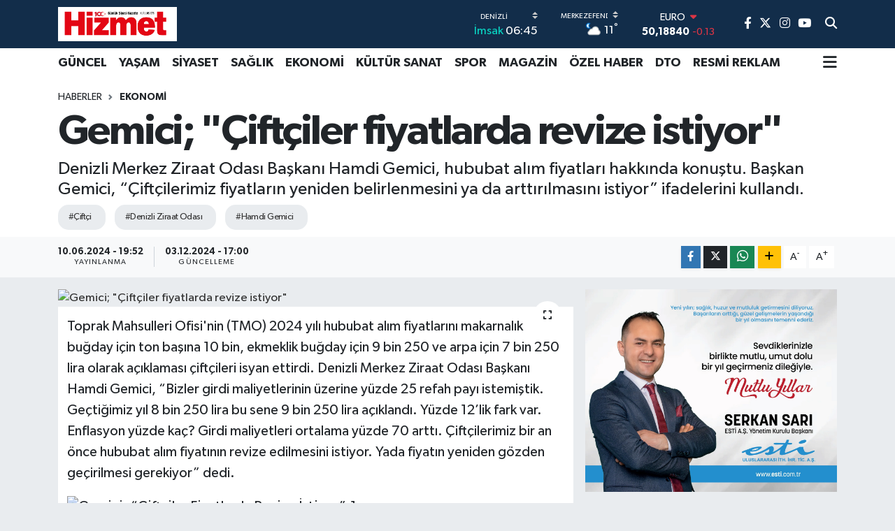

--- FILE ---
content_type: text/html; charset=UTF-8
request_url: https://www.hizmetgazetesi.com.tr/gemici-ciftciler-fiyatlarda-revize-istiyor
body_size: 19073
content:
<!DOCTYPE html>
<html lang="tr" data-theme="flow">
<head>
<link rel="dns-prefetch" href="//www.hizmetgazetesi.com.tr">
<link rel="dns-prefetch" href="//hizmetgazetesicomtr.teimg.com">
<link rel="dns-prefetch" href="//static.tebilisim.com">
<link rel="dns-prefetch" href="//www.googletagmanager.com">
<link rel="dns-prefetch" href="//www.facebook.com">
<link rel="dns-prefetch" href="//www.twitter.com">
<link rel="dns-prefetch" href="//www.instagram.com">
<link rel="dns-prefetch" href="//www.youtube.com">
<link rel="dns-prefetch" href="//api.whatsapp.com">
<link rel="dns-prefetch" href="//www.w3.org">
<link rel="dns-prefetch" href="//x.com">
<link rel="dns-prefetch" href="//www.linkedin.com">
<link rel="dns-prefetch" href="//pinterest.com">
<link rel="dns-prefetch" href="//t.me">
<link rel="dns-prefetch" href="//www.ulkepatent.com.tr">
<link rel="dns-prefetch" href="//facebook.com">
<link rel="dns-prefetch" href="//tebilisim.com">
<link rel="dns-prefetch" href="//twitter.com">

    <meta charset="utf-8">
<title>Gemici; &quot;Çiftçiler fiyatlarda revize istiyor&quot; - Denizli Hizmet Gazetesi - Denizli Haber - Denizli Son Dakika Haberler</title>
<meta name="description" content="Denizli Merkez Ziraat Odası Başkanı Hamdi Gemici, hububat alım fiyatları hakkında konuştu. Başkan Gemici, “Çiftçilerimiz fiyatların yeniden belirlenmesini ya da arttırılmasını istiyor” ifadelerini kullandı.">
<meta name="keywords" content="çiftçi, Denizli Ziraat Odası, Hamdi Gemici">
<link rel="canonical" href="https://www.hizmetgazetesi.com.tr/gemici-ciftciler-fiyatlarda-revize-istiyor">
<meta name="viewport" content="width=device-width,initial-scale=1">
<meta name="X-UA-Compatible" content="IE=edge">
<meta name="robots" content="max-image-preview:large">
<meta name="theme-color" content="#122d4a">
<meta name="title" content="Gemici; &quot;Çiftçiler fiyatlarda revize istiyor&quot;">
<meta name="articleSection" content="news">
<meta name="datePublished" content="2024-06-10T19:52:00+03:00">
<meta name="dateModified" content="2024-12-03T17:00:21+03:00">
<meta name="articleAuthor" content="Haber Merkezi">
<meta name="author" content="Haber Merkezi">
<link rel="amphtml" href="https://www.hizmetgazetesi.com.tr/gemici-ciftciler-fiyatlarda-revize-istiyor/amp">
<meta property="og:site_name" content="Hizmet Gazetesi">
<meta property="og:title" content="Gemici; &quot;Çiftçiler fiyatlarda revize istiyor&quot;">
<meta property="og:description" content="Denizli Merkez Ziraat Odası Başkanı Hamdi Gemici, hububat alım fiyatları hakkında konuştu. Başkan Gemici, “Çiftçilerimiz fiyatların yeniden belirlenmesini ya da arttırılmasını istiyor” ifadelerini kullandı.">
<meta property="og:url" content="https://www.hizmetgazetesi.com.tr/gemici-ciftciler-fiyatlarda-revize-istiyor">
<meta property="og:image" content="https://hizmetgazetesicomtr.teimg.com/hizmetgazetesi-com-tr/uploads/2024/06/gemici-ciftciler-fiyatlarda-revize-istiyor.jpeg">
<meta property="og:type" content="article">
<meta property="og:article:published_time" content="2024-06-10T19:52:00+03:00">
<meta property="og:article:modified_time" content="2024-12-03T17:00:21+03:00">
<meta name="twitter:card" content="summary_large_image">
<meta name="twitter:site" content="@HIZMETGAZETESI">
<meta name="twitter:title" content="Gemici; &quot;Çiftçiler fiyatlarda revize istiyor&quot;">
<meta name="twitter:description" content="Denizli Merkez Ziraat Odası Başkanı Hamdi Gemici, hububat alım fiyatları hakkında konuştu. Başkan Gemici, “Çiftçilerimiz fiyatların yeniden belirlenmesini ya da arttırılmasını istiyor” ifadelerini kullandı.">
<meta name="twitter:image" content="https://hizmetgazetesicomtr.teimg.com/hizmetgazetesi-com-tr/uploads/2024/06/gemici-ciftciler-fiyatlarda-revize-istiyor.jpeg">
<meta name="twitter:url" content="https://www.hizmetgazetesi.com.tr/gemici-ciftciler-fiyatlarda-revize-istiyor">
<link rel="shortcut icon" type="image/x-icon" href="https://hizmetgazetesicomtr.teimg.com/hizmetgazetesi-com-tr/uploads/2024/03/hizmet-h-harfi.png">
<link rel="manifest" href="https://www.hizmetgazetesi.com.tr/manifest.json?v=6.6.4" />
<link rel="preload" href="https://static.tebilisim.com/flow/assets/css/font-awesome/fa-solid-900.woff2" as="font" type="font/woff2" crossorigin />
<link rel="preload" href="https://static.tebilisim.com/flow/assets/css/font-awesome/fa-brands-400.woff2" as="font" type="font/woff2" crossorigin />
<link rel="preload" href="https://static.tebilisim.com/flow/assets/css/weather-icons/font/weathericons-regular-webfont.woff2" as="font" type="font/woff2" crossorigin />
<link rel="preload" href="https://static.tebilisim.com/flow/vendor/te/fonts/gibson/Gibson-Bold.woff2" as="font" type="font/woff2" crossorigin />
<link rel="preload" href="https://static.tebilisim.com/flow/vendor/te/fonts/gibson/Gibson-BoldItalic.woff2" as="font" type="font/woff2" crossorigin />
<link rel="preload" href="https://static.tebilisim.com/flow/vendor/te/fonts/gibson/Gibson-Italic.woff2" as="font" type="font/woff2" crossorigin />
<link rel="preload" href="https://static.tebilisim.com/flow/vendor/te/fonts/gibson/Gibson-Light.woff2" as="font" type="font/woff2" crossorigin />
<link rel="preload" href="https://static.tebilisim.com/flow/vendor/te/fonts/gibson/Gibson-LightItalic.woff2" as="font" type="font/woff2" crossorigin />
<link rel="preload" href="https://static.tebilisim.com/flow/vendor/te/fonts/gibson/Gibson-SemiBold.woff2" as="font" type="font/woff2" crossorigin />
<link rel="preload" href="https://static.tebilisim.com/flow/vendor/te/fonts/gibson/Gibson-SemiBoldItalic.woff2" as="font" type="font/woff2" crossorigin />
<link rel="preload" href="https://static.tebilisim.com/flow/vendor/te/fonts/gibson/Gibson.woff2" as="font" type="font/woff2" crossorigin />


<link rel="preload" as="style" href="https://static.tebilisim.com/flow/vendor/te/fonts/gibson.css?v=6.6.4">
<link rel="stylesheet" href="https://static.tebilisim.com/flow/vendor/te/fonts/gibson.css?v=6.6.4">

<style>:root {
        --te-link-color: #333;
        --te-link-hover-color: #000;
        --te-font: "Gibson";
        --te-secondary-font: "Gibson";
        --te-h1-font-size: 60px;
        --te-color: #122d4a;
        --te-hover-color: #194c82;
        --mm-ocd-width: 85%!important; /*  Mobil Menü Genişliği */
        --swiper-theme-color: var(--te-color)!important;
        --header-13-color: #ffc107;
    }</style><link rel="preload" as="style" href="https://static.tebilisim.com/flow/assets/vendor/bootstrap/css/bootstrap.min.css?v=6.6.4">
<link rel="stylesheet" href="https://static.tebilisim.com/flow/assets/vendor/bootstrap/css/bootstrap.min.css?v=6.6.4">
<link rel="preload" as="style" href="https://static.tebilisim.com/flow/assets/css/app6.6.4.min.css">
<link rel="stylesheet" href="https://static.tebilisim.com/flow/assets/css/app6.6.4.min.css">



<script type="application/ld+json">{"@context":"https:\/\/schema.org","@type":"WebSite","url":"https:\/\/www.hizmetgazetesi.com.tr","potentialAction":{"@type":"SearchAction","target":"https:\/\/www.hizmetgazetesi.com.tr\/arama?q={query}","query-input":"required name=query"}}</script>

<script type="application/ld+json">{"@context":"https:\/\/schema.org","@type":"NewsMediaOrganization","url":"https:\/\/www.hizmetgazetesi.com.tr","name":"Hizmet Gazetesi","logo":"https:\/\/hizmetgazetesicomtr.teimg.com\/hizmetgazetesi-com-tr\/uploads\/2024\/06\/hizmet-1.svg","sameAs":["https:\/\/www.facebook.com\/people\/Hizmet-Gazetesi\/100063483913193","https:\/\/www.twitter.com\/HIZMETGAZETESI","https:\/\/www.youtube.com\/@hizmetgazetesi6766","https:\/\/www.instagram.com\/denizli.hizmetgazetesi"]}</script>

<script type="application/ld+json">{"@context":"https:\/\/schema.org","@graph":[{"@type":"SiteNavigationElement","name":"Ana Sayfa","url":"https:\/\/www.hizmetgazetesi.com.tr","@id":"https:\/\/www.hizmetgazetesi.com.tr"},{"@type":"SiteNavigationElement","name":"ASAY\u0130\u015e","url":"https:\/\/www.hizmetgazetesi.com.tr\/asayis","@id":"https:\/\/www.hizmetgazetesi.com.tr\/asayis"},{"@type":"SiteNavigationElement","name":"E\u011e\u0130T\u0130M","url":"https:\/\/www.hizmetgazetesi.com.tr\/egitim","@id":"https:\/\/www.hizmetgazetesi.com.tr\/egitim"},{"@type":"SiteNavigationElement","name":"EKONOM\u0130","url":"https:\/\/www.hizmetgazetesi.com.tr\/ekonomi","@id":"https:\/\/www.hizmetgazetesi.com.tr\/ekonomi"},{"@type":"SiteNavigationElement","name":"G\u00dcNCEL","url":"https:\/\/www.hizmetgazetesi.com.tr\/guncel","@id":"https:\/\/www.hizmetgazetesi.com.tr\/guncel"},{"@type":"SiteNavigationElement","name":"K\u00dcLT\u00dcR SANAT","url":"https:\/\/www.hizmetgazetesi.com.tr\/kultur-sanat","@id":"https:\/\/www.hizmetgazetesi.com.tr\/kultur-sanat"},{"@type":"SiteNavigationElement","name":"MAGAZ\u0130N","url":"https:\/\/www.hizmetgazetesi.com.tr\/magazin","@id":"https:\/\/www.hizmetgazetesi.com.tr\/magazin"},{"@type":"SiteNavigationElement","name":"OTOMOB\u0130L","url":"https:\/\/www.hizmetgazetesi.com.tr\/otomobil","@id":"https:\/\/www.hizmetgazetesi.com.tr\/otomobil"},{"@type":"SiteNavigationElement","name":"SA\u011eLIK","url":"https:\/\/www.hizmetgazetesi.com.tr\/saglik","@id":"https:\/\/www.hizmetgazetesi.com.tr\/saglik"},{"@type":"SiteNavigationElement","name":"S\u0130YASET","url":"https:\/\/www.hizmetgazetesi.com.tr\/siyaset","@id":"https:\/\/www.hizmetgazetesi.com.tr\/siyaset"},{"@type":"SiteNavigationElement","name":"SPOR","url":"https:\/\/www.hizmetgazetesi.com.tr\/spor","@id":"https:\/\/www.hizmetgazetesi.com.tr\/spor"},{"@type":"SiteNavigationElement","name":"TEKNOLOJ\u0130","url":"https:\/\/www.hizmetgazetesi.com.tr\/teknoloji","@id":"https:\/\/www.hizmetgazetesi.com.tr\/teknoloji"},{"@type":"SiteNavigationElement","name":"V\u0130DEO HABERLER","url":"https:\/\/www.hizmetgazetesi.com.tr\/video-haberler","@id":"https:\/\/www.hizmetgazetesi.com.tr\/video-haberler"},{"@type":"SiteNavigationElement","name":"YEREL HABERLER","url":"https:\/\/www.hizmetgazetesi.com.tr\/yerel-haberler","@id":"https:\/\/www.hizmetgazetesi.com.tr\/yerel-haberler"},{"@type":"SiteNavigationElement","name":"RESM\u0130 \u0130LAN","url":"https:\/\/www.hizmetgazetesi.com.tr\/resmi-ilan","@id":"https:\/\/www.hizmetgazetesi.com.tr\/resmi-ilan"},{"@type":"SiteNavigationElement","name":"YA\u015eAM","url":"https:\/\/www.hizmetgazetesi.com.tr\/yasam","@id":"https:\/\/www.hizmetgazetesi.com.tr\/yasam"},{"@type":"SiteNavigationElement","name":"\u00d6ZEL HABER","url":"https:\/\/www.hizmetgazetesi.com.tr\/ozel-haber","@id":"https:\/\/www.hizmetgazetesi.com.tr\/ozel-haber"},{"@type":"SiteNavigationElement","name":"DTO","url":"https:\/\/www.hizmetgazetesi.com.tr\/dto","@id":"https:\/\/www.hizmetgazetesi.com.tr\/dto"},{"@type":"SiteNavigationElement","name":"Resmi Reklam","url":"https:\/\/www.hizmetgazetesi.com.tr\/resmi-reklam","@id":"https:\/\/www.hizmetgazetesi.com.tr\/resmi-reklam"},{"@type":"SiteNavigationElement","name":"RESM\u0130 REKLAM","url":"https:\/\/www.hizmetgazetesi.com.tr\/resmi-reklam-1","@id":"https:\/\/www.hizmetgazetesi.com.tr\/resmi-reklam-1"},{"@type":"SiteNavigationElement","name":"Gizlilik S\u00f6zle\u015fmesi","url":"https:\/\/www.hizmetgazetesi.com.tr\/gizlilik-sozlesmesi","@id":"https:\/\/www.hizmetgazetesi.com.tr\/gizlilik-sozlesmesi"},{"@type":"SiteNavigationElement","name":"\u0130leti\u015fim","url":"https:\/\/www.hizmetgazetesi.com.tr\/iletisim","@id":"https:\/\/www.hizmetgazetesi.com.tr\/iletisim"},{"@type":"SiteNavigationElement","name":"Yazarlar","url":"https:\/\/www.hizmetgazetesi.com.tr\/yazarlar","@id":"https:\/\/www.hizmetgazetesi.com.tr\/yazarlar"},{"@type":"SiteNavigationElement","name":"Foto Galeri","url":"https:\/\/www.hizmetgazetesi.com.tr\/foto-galeri","@id":"https:\/\/www.hizmetgazetesi.com.tr\/foto-galeri"},{"@type":"SiteNavigationElement","name":"Video Galeri","url":"https:\/\/www.hizmetgazetesi.com.tr\/video","@id":"https:\/\/www.hizmetgazetesi.com.tr\/video"},{"@type":"SiteNavigationElement","name":"Biyografiler","url":"https:\/\/www.hizmetgazetesi.com.tr\/biyografi","@id":"https:\/\/www.hizmetgazetesi.com.tr\/biyografi"},{"@type":"SiteNavigationElement","name":"R\u00f6portajlar","url":"https:\/\/www.hizmetgazetesi.com.tr\/roportaj","@id":"https:\/\/www.hizmetgazetesi.com.tr\/roportaj"},{"@type":"SiteNavigationElement","name":"Anketler","url":"https:\/\/www.hizmetgazetesi.com.tr\/anketler","@id":"https:\/\/www.hizmetgazetesi.com.tr\/anketler"},{"@type":"SiteNavigationElement","name":"Merkezefendi Bug\u00fcn, Yar\u0131n ve 1 Haftal\u0131k Hava Durumu Tahmini","url":"https:\/\/www.hizmetgazetesi.com.tr\/merkezefendi-hava-durumu","@id":"https:\/\/www.hizmetgazetesi.com.tr\/merkezefendi-hava-durumu"},{"@type":"SiteNavigationElement","name":"Merkezefendi Namaz Vakitleri","url":"https:\/\/www.hizmetgazetesi.com.tr\/merkezefendi-namaz-vakitleri","@id":"https:\/\/www.hizmetgazetesi.com.tr\/merkezefendi-namaz-vakitleri"},{"@type":"SiteNavigationElement","name":"Puan Durumu ve Fikst\u00fcr","url":"https:\/\/www.hizmetgazetesi.com.tr\/futbol\/st-super-lig-puan-durumu-ve-fikstur","@id":"https:\/\/www.hizmetgazetesi.com.tr\/futbol\/st-super-lig-puan-durumu-ve-fikstur"}]}</script>

<script type="application/ld+json">{"@context":"https:\/\/schema.org","@type":"BreadcrumbList","itemListElement":[{"@type":"ListItem","position":1,"item":{"@type":"Thing","@id":"https:\/\/www.hizmetgazetesi.com.tr","name":"Haberler"}}]}</script>
<script type="application/ld+json">{"@context":"https:\/\/schema.org","@type":"NewsArticle","headline":"Gemici; \"\u00c7ift\u00e7iler fiyatlarda revize istiyor\"","articleSection":"EKONOM\u0130","dateCreated":"2024-06-10T19:52:00+03:00","datePublished":"2024-06-10T19:52:00+03:00","dateModified":"2024-12-03T17:00:21+03:00","wordCount":110,"genre":"news","mainEntityOfPage":{"@type":"WebPage","@id":"https:\/\/www.hizmetgazetesi.com.tr\/gemici-ciftciler-fiyatlarda-revize-istiyor"},"articleBody":"<p>Toprak Mahsulleri Ofisi'nin (TMO) 2024 y\u0131l\u0131 hububat al\u0131m fiyatlar\u0131n\u0131 makarnal\u0131k bu\u011fday i\u00e7in ton ba\u015f\u0131na 10 bin, ekmeklik bu\u011fday i\u00e7in 9 bin 250 ve arpa i\u00e7in 7 bin 250 lira olarak a\u00e7\u0131klamas\u0131 \u00e7ift\u00e7ileri isyan ettirdi. Denizli Merkez Ziraat Odas\u0131 Ba\u015fkan\u0131 Hamdi Gemici, \u201cBizler girdi maliyetlerinin \u00fczerine y\u00fczde 25 refah pay\u0131 istemi\u015ftik. Ge\u00e7ti\u011fimiz y\u0131l 8 bin 250 lira bu sene 9 bin 250 lira a\u00e7\u0131kland\u0131. Y\u00fczde 12\u2019lik fark var. Enflasyon y\u00fczde ka\u00e7? Girdi maliyetleri ortalama y\u00fczde 70 artt\u0131. \u00c7ift\u00e7ilerimiz bir an \u00f6nce hububat al\u0131m fiyat\u0131n\u0131n revize edilmesini istiyor. Yada fiyat\u0131n yeniden g\u00f6zden ge\u00e7irilmesi gerekiyor\u201d dedi.<\/p>\r\n\r\n<p><img alt=\"Gemi\u0307ci\u0307; \u201c\u00c7i\u0307ft\u00e7i\u0307ler Fi\u0307yatlarda Revi\u0307ze \u0130sti\u0307yor\u201d-1\" class=\"detail-photo img-fluid\" height=\"650\" src=\"https:\/\/hizmetgazetesicomtr.teimg.com\/hizmetgazetesi-com-tr\/uploads\/2024\/06\/gemici-ciftciler-fiyatlarda-revize-istiyor-1.jpg\" width=\"650\" \/><\/p>\r\n\r\n<p><\/p>","description":"Denizli Merkez Ziraat Odas\u0131 Ba\u015fkan\u0131 Hamdi Gemici, hububat al\u0131m fiyatlar\u0131 hakk\u0131nda konu\u015ftu. Ba\u015fkan Gemici, \u201c\u00c7ift\u00e7ilerimiz fiyatlar\u0131n yeniden belirlenmesini ya da artt\u0131r\u0131lmas\u0131n\u0131 istiyor\u201d ifadelerini kulland\u0131.","inLanguage":"tr-TR","keywords":["\u00e7ift\u00e7i","Denizli Ziraat Odas\u0131","Hamdi Gemici"],"image":{"@type":"ImageObject","url":"https:\/\/hizmetgazetesicomtr.teimg.com\/crop\/1280x720\/hizmetgazetesi-com-tr\/uploads\/2024\/06\/gemici-ciftciler-fiyatlarda-revize-istiyor.jpeg","width":"1280","height":"720","caption":"Gemici; \"\u00c7ift\u00e7iler fiyatlarda revize istiyor\""},"publishingPrinciples":"https:\/\/www.hizmetgazetesi.com.tr\/gizlilik-sozlesmesi","isFamilyFriendly":"http:\/\/schema.org\/True","isAccessibleForFree":"http:\/\/schema.org\/True","publisher":{"@type":"Organization","name":"Hizmet Gazetesi","image":"https:\/\/hizmetgazetesicomtr.teimg.com\/hizmetgazetesi-com-tr\/uploads\/2024\/06\/hizmet-1.svg","logo":{"@type":"ImageObject","url":"https:\/\/hizmetgazetesicomtr.teimg.com\/hizmetgazetesi-com-tr\/uploads\/2024\/06\/hizmet-1.svg","width":"640","height":"375"}},"author":{"@type":"Person","name":"Hizmet Gazetesi","honorificPrefix":"","jobTitle":"","url":null}}</script>









<script async data-cfasync="false"
	src="https://www.googletagmanager.com/gtag/js?id=G-RBL1NWPPVG"></script>
<script data-cfasync="false">
	window.dataLayer = window.dataLayer || [];
	  function gtag(){dataLayer.push(arguments);}
	  gtag('js', new Date());
	  gtag('config', 'G-RBL1NWPPVG');
</script>




</head>




<body class="d-flex flex-column min-vh-100">

    
    

    <header class="header-8">
    <nav class="top-header navbar navbar-expand-lg navbar-dark bg-te-color py-1">
        <div class="container">
                            <a class="navbar-brand me-0" href="/" title="Hizmet Gazetesi">
                <img src="https://hizmetgazetesicomtr.teimg.com/hizmetgazetesi-com-tr/uploads/2024/06/hizmet-1.svg" alt="Hizmet Gazetesi" width="170" height="40" class="light-mode img-fluid flow-logo">
<img src="https://hizmetgazetesicomtr.teimg.com/hizmetgazetesi-com-tr/uploads/2024/06/hizmet-1.svg" alt="Hizmet Gazetesi" width="170" height="40" class="dark-mode img-fluid flow-logo d-none">

            </a>
            
            <div class="header-widgets d-lg-flex justify-content-end align-items-center d-none">

                                    <!-- HAVA DURUMU -->

<input type="hidden" name="widget_setting_weathercity" value="37.80544000,29.04236000" />

    
        
        <div class="prayer-top d-none d-lg-flex justify-content-between flex-column">
            <select class="form-select border-0 bg-transparent text-white" name="city" onchange="window.location.href=this.value">
            <option value="/adana-namaz-vakitleri" >Adana</option>
            <option value="/adiyaman-namaz-vakitleri" >Adıyaman</option>
            <option value="/afyonkarahisar-namaz-vakitleri" >Afyonkarahisar</option>
            <option value="/agri-namaz-vakitleri" >Ağrı</option>
            <option value="/aksaray-namaz-vakitleri" >Aksaray</option>
            <option value="/amasya-namaz-vakitleri" >Amasya</option>
            <option value="/ankara-namaz-vakitleri" >Ankara</option>
            <option value="/antalya-namaz-vakitleri" >Antalya</option>
            <option value="/ardahan-namaz-vakitleri" >Ardahan</option>
            <option value="/artvin-namaz-vakitleri" >Artvin</option>
            <option value="/aydin-namaz-vakitleri" >Aydın</option>
            <option value="/balikesir-namaz-vakitleri" >Balıkesir</option>
            <option value="/bartin-namaz-vakitleri" >Bartın</option>
            <option value="/batman-namaz-vakitleri" >Batman</option>
            <option value="/bayburt-namaz-vakitleri" >Bayburt</option>
            <option value="/bilecik-namaz-vakitleri" >Bilecik</option>
            <option value="/bingol-namaz-vakitleri" >Bingöl</option>
            <option value="/bitlis-namaz-vakitleri" >Bitlis</option>
            <option value="/bolu-namaz-vakitleri" >Bolu</option>
            <option value="/burdur-namaz-vakitleri" >Burdur</option>
            <option value="/bursa-namaz-vakitleri" >Bursa</option>
            <option value="/canakkale-namaz-vakitleri" >Çanakkale</option>
            <option value="/cankiri-namaz-vakitleri" >Çankırı</option>
            <option value="/corum-namaz-vakitleri" >Çorum</option>
            <option value="/denizli-namaz-vakitleri"  selected >Denizli</option>
            <option value="/diyarbakir-namaz-vakitleri" >Diyarbakır</option>
            <option value="/duzce-namaz-vakitleri" >Düzce</option>
            <option value="/edirne-namaz-vakitleri" >Edirne</option>
            <option value="/elazig-namaz-vakitleri" >Elazığ</option>
            <option value="/erzincan-namaz-vakitleri" >Erzincan</option>
            <option value="/erzurum-namaz-vakitleri" >Erzurum</option>
            <option value="/eskisehir-namaz-vakitleri" >Eskişehir</option>
            <option value="/gaziantep-namaz-vakitleri" >Gaziantep</option>
            <option value="/giresun-namaz-vakitleri" >Giresun</option>
            <option value="/gumushane-namaz-vakitleri" >Gümüşhane</option>
            <option value="/hakkari-namaz-vakitleri" >Hakkâri</option>
            <option value="/hatay-namaz-vakitleri" >Hatay</option>
            <option value="/igdir-namaz-vakitleri" >Iğdır</option>
            <option value="/isparta-namaz-vakitleri" >Isparta</option>
            <option value="/istanbul-namaz-vakitleri" >İstanbul</option>
            <option value="/izmir-namaz-vakitleri" >İzmir</option>
            <option value="/kahramanmaras-namaz-vakitleri" >Kahramanmaraş</option>
            <option value="/karabuk-namaz-vakitleri" >Karabük</option>
            <option value="/karaman-namaz-vakitleri" >Karaman</option>
            <option value="/kars-namaz-vakitleri" >Kars</option>
            <option value="/kastamonu-namaz-vakitleri" >Kastamonu</option>
            <option value="/kayseri-namaz-vakitleri" >Kayseri</option>
            <option value="/kilis-namaz-vakitleri" >Kilis</option>
            <option value="/kirikkale-namaz-vakitleri" >Kırıkkale</option>
            <option value="/kirklareli-namaz-vakitleri" >Kırklareli</option>
            <option value="/kirsehir-namaz-vakitleri" >Kırşehir</option>
            <option value="/kocaeli-namaz-vakitleri" >Kocaeli</option>
            <option value="/konya-namaz-vakitleri" >Konya</option>
            <option value="/kutahya-namaz-vakitleri" >Kütahya</option>
            <option value="/malatya-namaz-vakitleri" >Malatya</option>
            <option value="/manisa-namaz-vakitleri" >Manisa</option>
            <option value="/mardin-namaz-vakitleri" >Mardin</option>
            <option value="/mersin-namaz-vakitleri" >Mersin</option>
            <option value="/mugla-namaz-vakitleri" >Muğla</option>
            <option value="/mus-namaz-vakitleri" >Muş</option>
            <option value="/nevsehir-namaz-vakitleri" >Nevşehir</option>
            <option value="/nigde-namaz-vakitleri" >Niğde</option>
            <option value="/ordu-namaz-vakitleri" >Ordu</option>
            <option value="/osmaniye-namaz-vakitleri" >Osmaniye</option>
            <option value="/rize-namaz-vakitleri" >Rize</option>
            <option value="/sakarya-namaz-vakitleri" >Sakarya</option>
            <option value="/samsun-namaz-vakitleri" >Samsun</option>
            <option value="/sanliurfa-namaz-vakitleri" >Şanlıurfa</option>
            <option value="/siirt-namaz-vakitleri" >Siirt</option>
            <option value="/sinop-namaz-vakitleri" >Sinop</option>
            <option value="/sivas-namaz-vakitleri" >Sivas</option>
            <option value="/sirnak-namaz-vakitleri" >Şırnak</option>
            <option value="/tekirdag-namaz-vakitleri" >Tekirdağ</option>
            <option value="/tokat-namaz-vakitleri" >Tokat</option>
            <option value="/trabzon-namaz-vakitleri" >Trabzon</option>
            <option value="/tunceli-namaz-vakitleri" >Tunceli</option>
            <option value="/usak-namaz-vakitleri" >Uşak</option>
            <option value="/van-namaz-vakitleri" >Van</option>
            <option value="/yalova-namaz-vakitleri" >Yalova</option>
            <option value="/yozgat-namaz-vakitleri" >Yozgat</option>
            <option value="/zonguldak-namaz-vakitleri" >Zonguldak</option>
    </select>

                        <div class="text-white text-end"> <span class="text-cyan">İmsak</span> 06:45
            </div>
                    </div>
        <div class="weather-top weather-widget d-none d-lg-flex justify-content-between flex-column">
            <div class="weather">
                <select class="form-select border-0 bg-transparent text-white" name="city">
        <option value="37.42385000,29.34941000" >Acıpayam</option>
        <option value="37.80764000,28.85665000" >Babadağ</option>
        <option value="37.97694000,29.60861000" >Baklan</option>
        <option value="38.24027000,29.42559000" >Bekilli</option>
        <option value="37.24546000,28.90041000" >Beyağaç</option>
        <option value="37.77583000,29.60811000" >Bozkurt</option>
        <option value="38.04500000,28.83056000" >Buldan</option>
        <option value="38.09371000,29.40467000" >Çal</option>
        <option value="37.08660000,29.35225000" >Çameli</option>
        <option value="37.77485000,29.70593000" >Çardak</option>
        <option value="38.30139000,29.73861000" >Çivril</option>
        <option value="38.16454000,29.07324000" >Güney</option>
        <option value="37.77146000,29.34466000" >Honaz</option>
        <option value="37.43917000,28.84528000" >Kale</option>
        <option value="37.80544000,29.04236000"  selected >Merkezefendi</option>
        <option value="37.91644000,29.11729000" >Pamukkale</option>
        <option value="37.91580000,28.87999000" >Sarayköy</option>
        <option value="37.58105000,29.26639000" >Serinhisar</option>
        <option value="37.57351000,29.07058000" >Tavas</option>
    </select>




            </div>
            <div class="weather-degree text-light text-end">
                <img src="//cdn.weatherapi.com/weather/64x64/night/116.png" class="condition" width="26" height="26" alt="11"/>
                <span class="degree text-white">11</span><sup>°</sup>
            </div>
        </div>

    
<div data-location='{"city":"TUXX0014"}' class="d-none"></div>


                    <!-- PİYASALAR -->
        <div class="parite-top position-relative overflow-hidden" style="height: 40px;">
        <div class="newsticker">
            <ul class="newsticker__h4 list-unstyled text-white small" data-header="8">
                <li class="newsticker__item dollar">
                    <div>DOLAR <i class="fa fa-caret-up text-success ms-1"></i> </div>
                    <div class="fw-bold d-inline-block">43,28170</div><span
                        class="text-success d-inline-block ms-1">0.21</span>
                </li>
                <li class="newsticker__item euro">
                    <div>EURO <i class="fa fa-caret-down text-danger ms-1"></i> </div>
                    <div class="fw-bold d-inline-block">50,18840</div><span
                        class="text-danger d-inline-block ms-1">-0.13</span>
                </li>
                <li class="newsticker__item sterlin">
                    <div>STERLİN <i class="fa fa-caret-down text-danger ms-1"></i> </div>
                    <div class="fw-bold d-inline-block">57,90360</div><span
                        class="text-danger d-inline-block ms-1">-0.04</span>
                </li>
                <li class="newsticker__item altin">
                    <div>G.ALTIN <i class="fa fa-caret-down text-danger ms-1"></i> </div>
                    <div class="fw-bold d-inline-block">6375,06000</div><span
                        class="text-danger d-inline-block ms-1">-0.35</span>
                </li>
                <li class="newsticker__item bist">
                    <div>BİST100 <i class="fa fa-caret-up text-success ms-1"></i></div>
                    <div class="fw-bold d-inline-block">12.669,00</div><span class="text-success d-inline-block ms-1">170</span>
                </li>
                <li class="newsticker__item btc">
                    <div>BITCOIN <i class="fa fa-caret-down text-danger ms-1"></i> </div>
                    <div class="fw-bold d-inline-block">94.784,64</div><span class="text-danger d-inline-block ms-1">-1.84</span>
                </li>
            </ul>
        </div>
    </div>
    

                                
                <div class="top-social-media">
                                        <a href="https://www.facebook.com/people/Hizmet-Gazetesi/100063483913193" class="ms-2" target="_blank" rel="nofollow noreferrer noopener"><i class="fab fa-facebook-f text-white"></i></a>
                                                            <a href="https://www.twitter.com/HIZMETGAZETESI" class="ms-2" target="_blank" rel="nofollow noreferrer noopener"><i class="fab fa-x-twitter text-white"></i></a>
                                                            <a href="https://www.instagram.com/denizli.hizmetgazetesi" class="ms-2" target="_blank" rel="nofollow noreferrer noopener"><i class="fab fa-instagram text-white"></i></a>
                                                                                <a href="https://www.youtube.com/@hizmetgazetesi6766" class="ms-2" target="_blank" rel="nofollow noreferrer noopener"><i class="fab fa-youtube text-white"></i></a>
                                                        </div>
                <div class="search-top">
                    <a href="/arama" class="d-block" title="Ara">
                        <i class="fa fa-search text-white"></i>
                    </a>
                </div>
            </div>
            <ul class="nav d-lg-none px-2">
                
                <li class="nav-item"><a href="/arama" class="me-2 text-white" title="Ara"><i class="fa fa-search fa-lg"></i></a></li>
                <li class="nav-item"><a href="#menu" title="Ana Menü" class="text-white"><i class="fa fa-bars fa-lg"></i></a></li>
            </ul>
        </div>
    </nav>
    <div class="main-menu navbar navbar-expand-lg d-none d-lg-block bg-white">
        <div class="container">
            <ul  class="nav fw-semibold">
        <li class="nav-item   ">
        <a href="/guncel" class="nav-link text-dark" target="_self" title="GÜNCEL">GÜNCEL</a>
        
    </li>
        <li class="nav-item   ">
        <a href="/yasam" class="nav-link text-dark" target="_self" title="YAŞAM">YAŞAM</a>
        
    </li>
        <li class="nav-item   ">
        <a href="/siyaset" class="nav-link text-dark" target="_self" title="SİYASET">SİYASET</a>
        
    </li>
        <li class="nav-item   ">
        <a href="/saglik" class="nav-link text-dark" target="_self" title="SAĞLIK">SAĞLIK</a>
        
    </li>
        <li class="nav-item   ">
        <a href="/ekonomi" class="nav-link text-dark" target="_self" title="EKONOMİ">EKONOMİ</a>
        
    </li>
        <li class="nav-item   ">
        <a href="/kultur-sanat" class="nav-link text-dark" target="_self" title="KÜLTÜR SANAT">KÜLTÜR SANAT</a>
        
    </li>
        <li class="nav-item   ">
        <a href="/spor" class="nav-link text-dark" target="_self" title="SPOR">SPOR</a>
        
    </li>
        <li class="nav-item   ">
        <a href="/magazin" class="nav-link text-dark" target="_self" title="MAGAZİN">MAGAZİN</a>
        
    </li>
        <li class="nav-item   ">
        <a href="/ozel-haber" class="nav-link text-dark" target="_self" title="ÖZEL HABER">ÖZEL HABER</a>
        
    </li>
        <li class="nav-item   ">
        <a href="/dto" class="nav-link text-dark" target="_self" title="DTO">DTO</a>
        
    </li>
        <li class="nav-item   ">
        <a href="/resmi-reklam-1" class="nav-link text-dark" target="_self" title="RESMİ REKLAM">RESMİ REKLAM</a>
        
    </li>
    </ul>

            <ul class="navigation-menu nav d-flex align-items-center">
                
                <li class="nav-item dropdown position-static">
                    <a class="nav-link pe-0 text-dark" data-bs-toggle="dropdown" href="#" aria-haspopup="true"
                        aria-expanded="false" title="Ana Menü">
                        <i class="fa fa-bars fa-lg"></i>
                    </a>
                    <div class="mega-menu dropdown-menu dropdown-menu-end text-capitalize shadow-lg border-0 rounded-0">

    <div class="row g-3 small p-3">

                <div class="col">
            <div class="extra-sections bg-light p-3 border">
                <a href="https://www.hizmetgazetesi.com.tr/denizli-nobetci-eczaneler" title="Denizli Nöbetçi Eczaneler" class="d-block border-bottom pb-2 mb-2" target="_self"><i class="fa-solid fa-capsules me-2"></i>Denizli Nöbetçi Eczaneler</a>
<a href="https://www.hizmetgazetesi.com.tr/denizli-hava-durumu" title="Denizli Hava Durumu" class="d-block border-bottom pb-2 mb-2" target="_self"><i class="fa-solid fa-cloud-sun me-2"></i>Denizli Hava Durumu</a>
<a href="https://www.hizmetgazetesi.com.tr/denizli-namaz-vakitleri" title="Denizli Namaz Vakitleri" class="d-block border-bottom pb-2 mb-2" target="_self"><i class="fa-solid fa-mosque me-2"></i>Denizli Namaz Vakitleri</a>
<a href="https://www.hizmetgazetesi.com.tr/denizli-trafik-durumu" title="Denizli Trafik Yoğunluk Haritası" class="d-block border-bottom pb-2 mb-2" target="_self"><i class="fa-solid fa-car me-2"></i>Denizli Trafik Yoğunluk Haritası</a>
<a href="https://www.hizmetgazetesi.com.tr/futbol/super-lig-puan-durumu-ve-fikstur" title="Süper Lig Puan Durumu ve Fikstür" class="d-block border-bottom pb-2 mb-2" target="_self"><i class="fa-solid fa-chart-bar me-2"></i>Süper Lig Puan Durumu ve Fikstür</a>
<a href="https://www.hizmetgazetesi.com.tr/tum-mansetler" title="Tüm Manşetler" class="d-block border-bottom pb-2 mb-2" target="_self"><i class="fa-solid fa-newspaper me-2"></i>Tüm Manşetler</a>
<a href="https://www.hizmetgazetesi.com.tr/sondakika-haberleri" title="Son Dakika Haberleri" class="d-block border-bottom pb-2 mb-2" target="_self"><i class="fa-solid fa-bell me-2"></i>Son Dakika Haberleri</a>

            </div>
        </div>
        
        <div class="col">
        <a href="/egitim" class="d-block border-bottom  pb-2 mb-2" target="_self" title="EĞİTİM">EĞİTİM</a>
            <a href="/ekonomi" class="d-block border-bottom  pb-2 mb-2" target="_self" title="EKONOMİ">EKONOMİ</a>
            <a href="/magazin" class="d-block border-bottom  pb-2 mb-2" target="_self" title="MAGAZİN">MAGAZİN</a>
            <a href="/otomobil" class="d-block border-bottom  pb-2 mb-2" target="_self" title="OTOMOBİL">OTOMOBİL</a>
            <a href="/saglik" class="d-block border-bottom  pb-2 mb-2" target="_self" title="SAĞLIK">SAĞLIK</a>
            <a href="/spor" class="d-block border-bottom  pb-2 mb-2" target="_self" title="SPOR">SPOR</a>
            <a href="/teknoloji" class="d-block  pb-2 mb-2" target="_self" title="TEKNOLOJİ">TEKNOLOJİ</a>
        </div><div class="col">
            <a href="/video-haberler" class="d-block border-bottom  pb-2 mb-2" target="_self" title="VİDEO GALERİ">VİDEO GALERİ</a>
            <a href="/yerel-haberler" class="d-block border-bottom  pb-2 mb-2" target="_self" title="YEREL HABERLER">YEREL HABERLER</a>
        </div>


    </div>

    <div class="p-3 bg-light">
                <a class="me-3"
            href="https://www.facebook.com/people/Hizmet-Gazetesi/100063483913193" target="_blank" rel="nofollow noreferrer noopener"><i class="fab fa-facebook me-2 text-navy"></i> Facebook</a>
                        <a class="me-3"
            href="https://www.twitter.com/HIZMETGAZETESI" target="_blank" rel="nofollow noreferrer noopener"><i class="fab fa-x-twitter "></i> Twitter</a>
                        <a class="me-3"
            href="https://www.instagram.com/denizli.hizmetgazetesi" target="_blank" rel="nofollow noreferrer noopener"><i class="fab fa-instagram me-2 text-magenta"></i> Instagram</a>
                                <a class="me-3"
            href="https://www.youtube.com/@hizmetgazetesi6766" target="_blank" rel="nofollow noreferrer noopener"><i class="fab fa-youtube me-2 text-danger"></i> Youtube</a>
                                                <a class="" href="https://api.whatsapp.com/send?phone=905416874375" title="Whatsapp" rel="nofollow noreferrer noopener"><i
            class="fab fa-whatsapp me-2 text-navy"></i> WhatsApp İhbar Hattı</a>    </div>

    <div class="mega-menu-footer p-2 bg-te-color">
        <a class="dropdown-item text-white" href="/kunye" title="Künye / İletişim"><i class="fa fa-id-card me-2"></i> Künye / İletişim</a>
        <a class="dropdown-item text-white" href="/iletisim" title="Bize Ulaşın"><i class="fa fa-envelope me-2"></i> Bize Ulaşın</a>
        <a class="dropdown-item text-white" href="/rss-baglantilari" title="RSS Bağlantıları"><i class="fa fa-rss me-2"></i> RSS Bağlantıları</a>
        <a class="dropdown-item text-white" href="/member/login" title="Üyelik Girişi"><i class="fa fa-user me-2"></i> Üyelik Girişi</a>
    </div>


</div>

                </li>
            </ul>
        </div>
    </div>
    <ul  class="mobile-categories d-lg-none list-inline bg-white">
        <li class="list-inline-item">
        <a href="/guncel" class="text-dark" target="_self" title="GÜNCEL">
                GÜNCEL
        </a>
    </li>
        <li class="list-inline-item">
        <a href="/yasam" class="text-dark" target="_self" title="YAŞAM">
                YAŞAM
        </a>
    </li>
        <li class="list-inline-item">
        <a href="/siyaset" class="text-dark" target="_self" title="SİYASET">
                SİYASET
        </a>
    </li>
        <li class="list-inline-item">
        <a href="/saglik" class="text-dark" target="_self" title="SAĞLIK">
                SAĞLIK
        </a>
    </li>
        <li class="list-inline-item">
        <a href="/ekonomi" class="text-dark" target="_self" title="EKONOMİ">
                EKONOMİ
        </a>
    </li>
        <li class="list-inline-item">
        <a href="/kultur-sanat" class="text-dark" target="_self" title="KÜLTÜR SANAT">
                KÜLTÜR SANAT
        </a>
    </li>
        <li class="list-inline-item">
        <a href="/spor" class="text-dark" target="_self" title="SPOR">
                SPOR
        </a>
    </li>
        <li class="list-inline-item">
        <a href="/magazin" class="text-dark" target="_self" title="MAGAZİN">
                MAGAZİN
        </a>
    </li>
        <li class="list-inline-item">
        <a href="/ozel-haber" class="text-dark" target="_self" title="ÖZEL HABER">
                ÖZEL HABER
        </a>
    </li>
        <li class="list-inline-item">
        <a href="/dto" class="text-dark" target="_self" title="DTO">
                DTO
        </a>
    </li>
        <li class="list-inline-item">
        <a href="/resmi-reklam-1" class="text-dark" target="_self" title="RESMİ REKLAM">
                RESMİ REKLAM
        </a>
    </li>
    </ul>

</header>






<main class="single overflow-hidden" style="min-height: 300px">

            
    
    <div class="infinite" data-show-advert="1">

    

    <div class="infinite-item d-block" data-id="145631" data-category-id="5" data-reference="TE\Archive\Models\Archive" data-json-url="/service/json/featured-infinite.json">

        

        <div class="post-header pt-3 bg-white">

    <div class="container">

        
        <nav class="meta-category d-flex justify-content-lg-start" style="--bs-breadcrumb-divider: url(&#34;data:image/svg+xml,%3Csvg xmlns='http://www.w3.org/2000/svg' width='8' height='8'%3E%3Cpath d='M2.5 0L1 1.5 3.5 4 1 6.5 2.5 8l4-4-4-4z' fill='%236c757d'/%3E%3C/svg%3E&#34;);" aria-label="breadcrumb">
        <ol class="breadcrumb mb-0">
            <li class="breadcrumb-item"><a href="https://www.hizmetgazetesi.com.tr" class="breadcrumb_link" target="_self">Haberler</a></li>
            <li class="breadcrumb-item active fw-bold" aria-current="page"><a href="/ekonomi" target="_self" class="breadcrumb_link text-dark" title="EKONOMİ">EKONOMİ</a></li>
        </ol>
</nav>

        <h1 class="h2 fw-bold text-lg-start headline my-2" itemprop="headline">Gemici; &quot;Çiftçiler fiyatlarda revize istiyor&quot;</h1>
        
        <h2 class="lead text-lg-start text-dark my-2 description" itemprop="description">Denizli Merkez Ziraat Odası Başkanı Hamdi Gemici, hububat alım fiyatları hakkında konuştu. Başkan Gemici, “Çiftçilerimiz fiyatların yeniden belirlenmesini ya da arttırılmasını istiyor” ifadelerini kullandı.</h2>
        
        <div class="news-tags">
        <a href="https://www.hizmetgazetesi.com.tr/haberleri/ciftci" title="çiftçi" class="news-tags__link" rel="nofollow">#Çiftçi</a>
        <a href="https://www.hizmetgazetesi.com.tr/haberleri/denizli-ziraat-odasi" title="Denizli Ziraat Odası" class="news-tags__link" rel="nofollow">#Denizli Ziraat Odası</a>
        <a href="https://www.hizmetgazetesi.com.tr/haberleri/hamdi-gemici" title="Hamdi Gemici" class="news-tags__link" rel="nofollow">#Hamdi Gemici</a>
    </div>

    </div>

    <div class="bg-light py-1">
        <div class="container d-flex justify-content-between align-items-center">

            <div class="meta-author">
    
    <div class="box">
    <time class="fw-bold">10.06.2024 - 19:52</time>
    <span class="info">Yayınlanma</span>
</div>
<div class="box">
    <time class="fw-bold">03.12.2024 - 17:00</time>
    <span class="info">Güncelleme</span>
</div>

    
    
    

</div>


            <div class="share-area justify-content-end align-items-center d-none d-lg-flex">

    <div class="mobile-share-button-container mb-2 d-block d-md-none">
    <button
        class="btn btn-primary btn-sm rounded-0 shadow-sm w-100"
        onclick="handleMobileShare(event, 'Gemici; \&quot;Çiftçiler fiyatlarda revize istiyor\&quot;', 'https://www.hizmetgazetesi.com.tr/gemici-ciftciler-fiyatlarda-revize-istiyor')"
        title="Paylaş"
    >
        <i class="fas fa-share-alt me-2"></i>Paylaş
    </button>
</div>

<div class="social-buttons-new d-none d-md-flex justify-content-between">
    <a
        href="https://www.facebook.com/sharer/sharer.php?u=https%3A%2F%2Fwww.hizmetgazetesi.com.tr%2Fgemici-ciftciler-fiyatlarda-revize-istiyor"
        onclick="initiateDesktopShare(event, 'facebook')"
        class="btn btn-primary btn-sm rounded-0 shadow-sm me-1"
        title="Facebook'ta Paylaş"
        data-platform="facebook"
        data-share-url="https://www.hizmetgazetesi.com.tr/gemici-ciftciler-fiyatlarda-revize-istiyor"
        data-share-title="Gemici; &quot;Çiftçiler fiyatlarda revize istiyor&quot;"
        rel="noreferrer nofollow noopener external"
    >
        <i class="fab fa-facebook-f"></i>
    </a>

    <a
        href="https://x.com/intent/tweet?url=https%3A%2F%2Fwww.hizmetgazetesi.com.tr%2Fgemici-ciftciler-fiyatlarda-revize-istiyor&text=Gemici%3B+%22%C3%87ift%C3%A7iler+fiyatlarda+revize+istiyor%22"
        onclick="initiateDesktopShare(event, 'twitter')"
        class="btn btn-dark btn-sm rounded-0 shadow-sm me-1"
        title="X'de Paylaş"
        data-platform="twitter"
        data-share-url="https://www.hizmetgazetesi.com.tr/gemici-ciftciler-fiyatlarda-revize-istiyor"
        data-share-title="Gemici; &quot;Çiftçiler fiyatlarda revize istiyor&quot;"
        rel="noreferrer nofollow noopener external"
    >
        <i class="fab fa-x-twitter text-white"></i>
    </a>

    <a
        href="https://api.whatsapp.com/send?text=Gemici%3B+%22%C3%87ift%C3%A7iler+fiyatlarda+revize+istiyor%22+-+https%3A%2F%2Fwww.hizmetgazetesi.com.tr%2Fgemici-ciftciler-fiyatlarda-revize-istiyor"
        onclick="initiateDesktopShare(event, 'whatsapp')"
        class="btn btn-success btn-sm rounded-0 btn-whatsapp shadow-sm me-1"
        title="Whatsapp'ta Paylaş"
        data-platform="whatsapp"
        data-share-url="https://www.hizmetgazetesi.com.tr/gemici-ciftciler-fiyatlarda-revize-istiyor"
        data-share-title="Gemici; &quot;Çiftçiler fiyatlarda revize istiyor&quot;"
        rel="noreferrer nofollow noopener external"
    >
        <i class="fab fa-whatsapp fa-lg"></i>
    </a>

    <div class="dropdown">
        <button class="dropdownButton btn btn-sm rounded-0 btn-warning border-none shadow-sm me-1" type="button" data-bs-toggle="dropdown" name="socialDropdownButton" title="Daha Fazla">
            <i id="icon" class="fa fa-plus"></i>
        </button>

        <ul class="dropdown-menu dropdown-menu-end border-0 rounded-1 shadow">
            <li>
                <a
                    href="https://www.linkedin.com/sharing/share-offsite/?url=https%3A%2F%2Fwww.hizmetgazetesi.com.tr%2Fgemici-ciftciler-fiyatlarda-revize-istiyor"
                    class="dropdown-item"
                    onclick="initiateDesktopShare(event, 'linkedin')"
                    data-platform="linkedin"
                    data-share-url="https://www.hizmetgazetesi.com.tr/gemici-ciftciler-fiyatlarda-revize-istiyor"
                    data-share-title="Gemici; &quot;Çiftçiler fiyatlarda revize istiyor&quot;"
                    rel="noreferrer nofollow noopener external"
                    title="Linkedin"
                >
                    <i class="fab fa-linkedin text-primary me-2"></i>Linkedin
                </a>
            </li>
            <li>
                <a
                    href="https://pinterest.com/pin/create/button/?url=https%3A%2F%2Fwww.hizmetgazetesi.com.tr%2Fgemici-ciftciler-fiyatlarda-revize-istiyor&description=Gemici%3B+%22%C3%87ift%C3%A7iler+fiyatlarda+revize+istiyor%22&media="
                    class="dropdown-item"
                    onclick="initiateDesktopShare(event, 'pinterest')"
                    data-platform="pinterest"
                    data-share-url="https://www.hizmetgazetesi.com.tr/gemici-ciftciler-fiyatlarda-revize-istiyor"
                    data-share-title="Gemici; &quot;Çiftçiler fiyatlarda revize istiyor&quot;"
                    rel="noreferrer nofollow noopener external"
                    title="Pinterest"
                >
                    <i class="fab fa-pinterest text-danger me-2"></i>Pinterest
                </a>
            </li>
            <li>
                <a
                    href="https://t.me/share/url?url=https%3A%2F%2Fwww.hizmetgazetesi.com.tr%2Fgemici-ciftciler-fiyatlarda-revize-istiyor&text=Gemici%3B+%22%C3%87ift%C3%A7iler+fiyatlarda+revize+istiyor%22"
                    class="dropdown-item"
                    onclick="initiateDesktopShare(event, 'telegram')"
                    data-platform="telegram"
                    data-share-url="https://www.hizmetgazetesi.com.tr/gemici-ciftciler-fiyatlarda-revize-istiyor"
                    data-share-title="Gemici; &quot;Çiftçiler fiyatlarda revize istiyor&quot;"
                    rel="noreferrer nofollow noopener external"
                    title="Telegram"
                >
                    <i class="fab fa-telegram-plane text-primary me-2"></i>Telegram
                </a>
            </li>
            <li class="border-0">
                <a class="dropdown-item" href="javascript:void(0)" onclick="printContent(event)" title="Yazdır">
                    <i class="fas fa-print text-dark me-2"></i>
                    Yazdır
                </a>
            </li>
            <li class="border-0">
                <a class="dropdown-item" href="javascript:void(0)" onclick="copyURL(event, 'https://www.hizmetgazetesi.com.tr/gemici-ciftciler-fiyatlarda-revize-istiyor')" rel="noreferrer nofollow noopener external" title="Bağlantıyı Kopyala">
                    <i class="fas fa-link text-dark me-2"></i>
                    Kopyala
                </a>
            </li>
        </ul>
    </div>
</div>

<script>
    var shareableModelId = 145631;
    var shareableModelClass = 'TE\\Archive\\Models\\Archive';

    function shareCount(id, model, platform, url) {
        fetch("https://www.hizmetgazetesi.com.tr/sharecount", {
            method: 'POST',
            headers: {
                'Content-Type': 'application/json',
                'X-CSRF-TOKEN': document.querySelector('meta[name="csrf-token"]')?.getAttribute('content')
            },
            body: JSON.stringify({ id, model, platform, url })
        }).catch(err => console.error('Share count fetch error:', err));
    }

    function goSharePopup(url, title, width = 600, height = 400) {
        const left = (screen.width - width) / 2;
        const top = (screen.height - height) / 2;
        window.open(
            url,
            title,
            `width=${width},height=${height},left=${left},top=${top},resizable=yes,scrollbars=yes`
        );
    }

    async function handleMobileShare(event, title, url) {
        event.preventDefault();

        if (shareableModelId && shareableModelClass) {
            shareCount(shareableModelId, shareableModelClass, 'native_mobile_share', url);
        }

        const isAndroidWebView = navigator.userAgent.includes('Android') && !navigator.share;

        if (isAndroidWebView) {
            window.location.href = 'androidshare://paylas?title=' + encodeURIComponent(title) + '&url=' + encodeURIComponent(url);
            return;
        }

        if (navigator.share) {
            try {
                await navigator.share({ title: title, url: url });
            } catch (error) {
                if (error.name !== 'AbortError') {
                    console.error('Web Share API failed:', error);
                }
            }
        } else {
            alert("Bu cihaz paylaşımı desteklemiyor.");
        }
    }

    function initiateDesktopShare(event, platformOverride = null) {
        event.preventDefault();
        const anchor = event.currentTarget;
        const platform = platformOverride || anchor.dataset.platform;
        const webShareUrl = anchor.href;
        const contentUrl = anchor.dataset.shareUrl || webShareUrl;

        if (shareableModelId && shareableModelClass && platform) {
            shareCount(shareableModelId, shareableModelClass, platform, contentUrl);
        }

        goSharePopup(webShareUrl, platform ? platform.charAt(0).toUpperCase() + platform.slice(1) : "Share");
    }

    function copyURL(event, urlToCopy) {
        event.preventDefault();
        navigator.clipboard.writeText(urlToCopy).then(() => {
            alert('Bağlantı panoya kopyalandı!');
        }).catch(err => {
            console.error('Could not copy text: ', err);
            try {
                const textArea = document.createElement("textarea");
                textArea.value = urlToCopy;
                textArea.style.position = "fixed";
                document.body.appendChild(textArea);
                textArea.focus();
                textArea.select();
                document.execCommand('copy');
                document.body.removeChild(textArea);
                alert('Bağlantı panoya kopyalandı!');
            } catch (fallbackErr) {
                console.error('Fallback copy failed:', fallbackErr);
            }
        });
    }

    function printContent(event) {
        event.preventDefault();

        const triggerElement = event.currentTarget;
        const contextContainer = triggerElement.closest('.infinite-item') || document;

        const header      = contextContainer.querySelector('.post-header');
        const media       = contextContainer.querySelector('.news-section .col-lg-8 .inner, .news-section .col-lg-8 .ratio, .news-section .col-lg-8 iframe');
        const articleBody = contextContainer.querySelector('.article-text');

        if (!header && !media && !articleBody) {
            window.print();
            return;
        }

        let printHtml = '';
        
        if (header) {
            const titleEl = header.querySelector('h1');
            const descEl  = header.querySelector('.description, h2.lead');

            let cleanHeaderHtml = '<div class="printed-header">';
            if (titleEl) cleanHeaderHtml += titleEl.outerHTML;
            if (descEl)  cleanHeaderHtml += descEl.outerHTML;
            cleanHeaderHtml += '</div>';

            printHtml += cleanHeaderHtml;
        }

        if (media) {
            printHtml += media.outerHTML;
        }

        if (articleBody) {
            const articleClone = articleBody.cloneNode(true);
            articleClone.querySelectorAll('.post-flash').forEach(function (el) {
                el.parentNode.removeChild(el);
            });
            printHtml += articleClone.outerHTML;
        }
        const iframe = document.createElement('iframe');
        iframe.style.position = 'fixed';
        iframe.style.right = '0';
        iframe.style.bottom = '0';
        iframe.style.width = '0';
        iframe.style.height = '0';
        iframe.style.border = '0';
        document.body.appendChild(iframe);

        const frameWindow = iframe.contentWindow || iframe;
        const title = document.title || 'Yazdır';
        const headStyles = Array.from(document.querySelectorAll('link[rel="stylesheet"], style'))
            .map(el => el.outerHTML)
            .join('');

        iframe.onload = function () {
            try {
                frameWindow.focus();
                frameWindow.print();
            } finally {
                setTimeout(function () {
                    document.body.removeChild(iframe);
                }, 1000);
            }
        };

        const doc = frameWindow.document;
        doc.open();
        doc.write(`
            <!doctype html>
            <html lang="tr">
                <head>
<link rel="dns-prefetch" href="//www.hizmetgazetesi.com.tr">
<link rel="dns-prefetch" href="//hizmetgazetesicomtr.teimg.com">
<link rel="dns-prefetch" href="//static.tebilisim.com">
<link rel="dns-prefetch" href="//www.googletagmanager.com">
<link rel="dns-prefetch" href="//www.facebook.com">
<link rel="dns-prefetch" href="//www.twitter.com">
<link rel="dns-prefetch" href="//www.instagram.com">
<link rel="dns-prefetch" href="//www.youtube.com">
<link rel="dns-prefetch" href="//api.whatsapp.com">
<link rel="dns-prefetch" href="//www.w3.org">
<link rel="dns-prefetch" href="//x.com">
<link rel="dns-prefetch" href="//www.linkedin.com">
<link rel="dns-prefetch" href="//pinterest.com">
<link rel="dns-prefetch" href="//t.me">
<link rel="dns-prefetch" href="//www.ulkepatent.com.tr">
<link rel="dns-prefetch" href="//facebook.com">
<link rel="dns-prefetch" href="//tebilisim.com">
<link rel="dns-prefetch" href="//twitter.com">
                    <meta charset="utf-8">
                    <title>${title}</title>
                    ${headStyles}
                    <style>
                        html, body {
                            margin: 0;
                            padding: 0;
                            background: #ffffff;
                        }
                        .printed-article {
                            margin: 0;
                            padding: 20px;
                            box-shadow: none;
                            background: #ffffff;
                        }
                    </style>
                </head>
                <body>
                    <div class="printed-article">
                        ${printHtml}
                    </div>
                </body>
            </html>
        `);
        doc.close();
    }

    var dropdownButton = document.querySelector('.dropdownButton');
    if (dropdownButton) {
        var icon = dropdownButton.querySelector('#icon');
        var parentDropdown = dropdownButton.closest('.dropdown');
        if (parentDropdown && icon) {
            parentDropdown.addEventListener('show.bs.dropdown', function () {
                icon.classList.remove('fa-plus');
                icon.classList.add('fa-minus');
            });
            parentDropdown.addEventListener('hide.bs.dropdown', function () {
                icon.classList.remove('fa-minus');
                icon.classList.add('fa-plus');
            });
        }
    }
</script>

    
        
            <a href="#" title="Metin boyutunu küçült" class="te-textDown btn btn-sm btn-white rounded-0 me-1">A<sup>-</sup></a>
            <a href="#" title="Metin boyutunu büyüt" class="te-textUp btn btn-sm btn-white rounded-0 me-1">A<sup>+</sup></a>

            
        

    
</div>



        </div>


    </div>


</div>




        <div class="container g-0 g-sm-4">

            <div class="news-section overflow-hidden mt-lg-3">
                <div class="row g-3">
                    <div class="col-lg-8">

                        <div class="inner">
    <a href="https://hizmetgazetesicomtr.teimg.com/crop/1280x720/hizmetgazetesi-com-tr/uploads/2024/06/gemici-ciftciler-fiyatlarda-revize-istiyor.jpeg" class="position-relative d-block" data-fancybox>
                        <div class="zoom-in-out m-3">
            <i class="fa fa-expand" style="font-size: 14px"></i>
        </div>
        <img class="img-fluid" src="https://hizmetgazetesicomtr.teimg.com/crop/1280x720/hizmetgazetesi-com-tr/uploads/2024/06/gemici-ciftciler-fiyatlarda-revize-istiyor.jpeg" alt="Gemici; &quot;Çiftçiler fiyatlarda revize istiyor&quot;" width="860" height="504" loading="eager" fetchpriority="high" decoding="async" style="width:100%; aspect-ratio: 860 / 504;" />
            </a>
</div>





                        <div class="d-flex d-lg-none justify-content-between align-items-center p-2">

    <div class="mobile-share-button-container mb-2 d-block d-md-none">
    <button
        class="btn btn-primary btn-sm rounded-0 shadow-sm w-100"
        onclick="handleMobileShare(event, 'Gemici; \&quot;Çiftçiler fiyatlarda revize istiyor\&quot;', 'https://www.hizmetgazetesi.com.tr/gemici-ciftciler-fiyatlarda-revize-istiyor')"
        title="Paylaş"
    >
        <i class="fas fa-share-alt me-2"></i>Paylaş
    </button>
</div>

<div class="social-buttons-new d-none d-md-flex justify-content-between">
    <a
        href="https://www.facebook.com/sharer/sharer.php?u=https%3A%2F%2Fwww.hizmetgazetesi.com.tr%2Fgemici-ciftciler-fiyatlarda-revize-istiyor"
        onclick="initiateDesktopShare(event, 'facebook')"
        class="btn btn-primary btn-sm rounded-0 shadow-sm me-1"
        title="Facebook'ta Paylaş"
        data-platform="facebook"
        data-share-url="https://www.hizmetgazetesi.com.tr/gemici-ciftciler-fiyatlarda-revize-istiyor"
        data-share-title="Gemici; &quot;Çiftçiler fiyatlarda revize istiyor&quot;"
        rel="noreferrer nofollow noopener external"
    >
        <i class="fab fa-facebook-f"></i>
    </a>

    <a
        href="https://x.com/intent/tweet?url=https%3A%2F%2Fwww.hizmetgazetesi.com.tr%2Fgemici-ciftciler-fiyatlarda-revize-istiyor&text=Gemici%3B+%22%C3%87ift%C3%A7iler+fiyatlarda+revize+istiyor%22"
        onclick="initiateDesktopShare(event, 'twitter')"
        class="btn btn-dark btn-sm rounded-0 shadow-sm me-1"
        title="X'de Paylaş"
        data-platform="twitter"
        data-share-url="https://www.hizmetgazetesi.com.tr/gemici-ciftciler-fiyatlarda-revize-istiyor"
        data-share-title="Gemici; &quot;Çiftçiler fiyatlarda revize istiyor&quot;"
        rel="noreferrer nofollow noopener external"
    >
        <i class="fab fa-x-twitter text-white"></i>
    </a>

    <a
        href="https://api.whatsapp.com/send?text=Gemici%3B+%22%C3%87ift%C3%A7iler+fiyatlarda+revize+istiyor%22+-+https%3A%2F%2Fwww.hizmetgazetesi.com.tr%2Fgemici-ciftciler-fiyatlarda-revize-istiyor"
        onclick="initiateDesktopShare(event, 'whatsapp')"
        class="btn btn-success btn-sm rounded-0 btn-whatsapp shadow-sm me-1"
        title="Whatsapp'ta Paylaş"
        data-platform="whatsapp"
        data-share-url="https://www.hizmetgazetesi.com.tr/gemici-ciftciler-fiyatlarda-revize-istiyor"
        data-share-title="Gemici; &quot;Çiftçiler fiyatlarda revize istiyor&quot;"
        rel="noreferrer nofollow noopener external"
    >
        <i class="fab fa-whatsapp fa-lg"></i>
    </a>

    <div class="dropdown">
        <button class="dropdownButton btn btn-sm rounded-0 btn-warning border-none shadow-sm me-1" type="button" data-bs-toggle="dropdown" name="socialDropdownButton" title="Daha Fazla">
            <i id="icon" class="fa fa-plus"></i>
        </button>

        <ul class="dropdown-menu dropdown-menu-end border-0 rounded-1 shadow">
            <li>
                <a
                    href="https://www.linkedin.com/sharing/share-offsite/?url=https%3A%2F%2Fwww.hizmetgazetesi.com.tr%2Fgemici-ciftciler-fiyatlarda-revize-istiyor"
                    class="dropdown-item"
                    onclick="initiateDesktopShare(event, 'linkedin')"
                    data-platform="linkedin"
                    data-share-url="https://www.hizmetgazetesi.com.tr/gemici-ciftciler-fiyatlarda-revize-istiyor"
                    data-share-title="Gemici; &quot;Çiftçiler fiyatlarda revize istiyor&quot;"
                    rel="noreferrer nofollow noopener external"
                    title="Linkedin"
                >
                    <i class="fab fa-linkedin text-primary me-2"></i>Linkedin
                </a>
            </li>
            <li>
                <a
                    href="https://pinterest.com/pin/create/button/?url=https%3A%2F%2Fwww.hizmetgazetesi.com.tr%2Fgemici-ciftciler-fiyatlarda-revize-istiyor&description=Gemici%3B+%22%C3%87ift%C3%A7iler+fiyatlarda+revize+istiyor%22&media="
                    class="dropdown-item"
                    onclick="initiateDesktopShare(event, 'pinterest')"
                    data-platform="pinterest"
                    data-share-url="https://www.hizmetgazetesi.com.tr/gemici-ciftciler-fiyatlarda-revize-istiyor"
                    data-share-title="Gemici; &quot;Çiftçiler fiyatlarda revize istiyor&quot;"
                    rel="noreferrer nofollow noopener external"
                    title="Pinterest"
                >
                    <i class="fab fa-pinterest text-danger me-2"></i>Pinterest
                </a>
            </li>
            <li>
                <a
                    href="https://t.me/share/url?url=https%3A%2F%2Fwww.hizmetgazetesi.com.tr%2Fgemici-ciftciler-fiyatlarda-revize-istiyor&text=Gemici%3B+%22%C3%87ift%C3%A7iler+fiyatlarda+revize+istiyor%22"
                    class="dropdown-item"
                    onclick="initiateDesktopShare(event, 'telegram')"
                    data-platform="telegram"
                    data-share-url="https://www.hizmetgazetesi.com.tr/gemici-ciftciler-fiyatlarda-revize-istiyor"
                    data-share-title="Gemici; &quot;Çiftçiler fiyatlarda revize istiyor&quot;"
                    rel="noreferrer nofollow noopener external"
                    title="Telegram"
                >
                    <i class="fab fa-telegram-plane text-primary me-2"></i>Telegram
                </a>
            </li>
            <li class="border-0">
                <a class="dropdown-item" href="javascript:void(0)" onclick="printContent(event)" title="Yazdır">
                    <i class="fas fa-print text-dark me-2"></i>
                    Yazdır
                </a>
            </li>
            <li class="border-0">
                <a class="dropdown-item" href="javascript:void(0)" onclick="copyURL(event, 'https://www.hizmetgazetesi.com.tr/gemici-ciftciler-fiyatlarda-revize-istiyor')" rel="noreferrer nofollow noopener external" title="Bağlantıyı Kopyala">
                    <i class="fas fa-link text-dark me-2"></i>
                    Kopyala
                </a>
            </li>
        </ul>
    </div>
</div>

<script>
    var shareableModelId = 145631;
    var shareableModelClass = 'TE\\Archive\\Models\\Archive';

    function shareCount(id, model, platform, url) {
        fetch("https://www.hizmetgazetesi.com.tr/sharecount", {
            method: 'POST',
            headers: {
                'Content-Type': 'application/json',
                'X-CSRF-TOKEN': document.querySelector('meta[name="csrf-token"]')?.getAttribute('content')
            },
            body: JSON.stringify({ id, model, platform, url })
        }).catch(err => console.error('Share count fetch error:', err));
    }

    function goSharePopup(url, title, width = 600, height = 400) {
        const left = (screen.width - width) / 2;
        const top = (screen.height - height) / 2;
        window.open(
            url,
            title,
            `width=${width},height=${height},left=${left},top=${top},resizable=yes,scrollbars=yes`
        );
    }

    async function handleMobileShare(event, title, url) {
        event.preventDefault();

        if (shareableModelId && shareableModelClass) {
            shareCount(shareableModelId, shareableModelClass, 'native_mobile_share', url);
        }

        const isAndroidWebView = navigator.userAgent.includes('Android') && !navigator.share;

        if (isAndroidWebView) {
            window.location.href = 'androidshare://paylas?title=' + encodeURIComponent(title) + '&url=' + encodeURIComponent(url);
            return;
        }

        if (navigator.share) {
            try {
                await navigator.share({ title: title, url: url });
            } catch (error) {
                if (error.name !== 'AbortError') {
                    console.error('Web Share API failed:', error);
                }
            }
        } else {
            alert("Bu cihaz paylaşımı desteklemiyor.");
        }
    }

    function initiateDesktopShare(event, platformOverride = null) {
        event.preventDefault();
        const anchor = event.currentTarget;
        const platform = platformOverride || anchor.dataset.platform;
        const webShareUrl = anchor.href;
        const contentUrl = anchor.dataset.shareUrl || webShareUrl;

        if (shareableModelId && shareableModelClass && platform) {
            shareCount(shareableModelId, shareableModelClass, platform, contentUrl);
        }

        goSharePopup(webShareUrl, platform ? platform.charAt(0).toUpperCase() + platform.slice(1) : "Share");
    }

    function copyURL(event, urlToCopy) {
        event.preventDefault();
        navigator.clipboard.writeText(urlToCopy).then(() => {
            alert('Bağlantı panoya kopyalandı!');
        }).catch(err => {
            console.error('Could not copy text: ', err);
            try {
                const textArea = document.createElement("textarea");
                textArea.value = urlToCopy;
                textArea.style.position = "fixed";
                document.body.appendChild(textArea);
                textArea.focus();
                textArea.select();
                document.execCommand('copy');
                document.body.removeChild(textArea);
                alert('Bağlantı panoya kopyalandı!');
            } catch (fallbackErr) {
                console.error('Fallback copy failed:', fallbackErr);
            }
        });
    }

    function printContent(event) {
        event.preventDefault();

        const triggerElement = event.currentTarget;
        const contextContainer = triggerElement.closest('.infinite-item') || document;

        const header      = contextContainer.querySelector('.post-header');
        const media       = contextContainer.querySelector('.news-section .col-lg-8 .inner, .news-section .col-lg-8 .ratio, .news-section .col-lg-8 iframe');
        const articleBody = contextContainer.querySelector('.article-text');

        if (!header && !media && !articleBody) {
            window.print();
            return;
        }

        let printHtml = '';
        
        if (header) {
            const titleEl = header.querySelector('h1');
            const descEl  = header.querySelector('.description, h2.lead');

            let cleanHeaderHtml = '<div class="printed-header">';
            if (titleEl) cleanHeaderHtml += titleEl.outerHTML;
            if (descEl)  cleanHeaderHtml += descEl.outerHTML;
            cleanHeaderHtml += '</div>';

            printHtml += cleanHeaderHtml;
        }

        if (media) {
            printHtml += media.outerHTML;
        }

        if (articleBody) {
            const articleClone = articleBody.cloneNode(true);
            articleClone.querySelectorAll('.post-flash').forEach(function (el) {
                el.parentNode.removeChild(el);
            });
            printHtml += articleClone.outerHTML;
        }
        const iframe = document.createElement('iframe');
        iframe.style.position = 'fixed';
        iframe.style.right = '0';
        iframe.style.bottom = '0';
        iframe.style.width = '0';
        iframe.style.height = '0';
        iframe.style.border = '0';
        document.body.appendChild(iframe);

        const frameWindow = iframe.contentWindow || iframe;
        const title = document.title || 'Yazdır';
        const headStyles = Array.from(document.querySelectorAll('link[rel="stylesheet"], style'))
            .map(el => el.outerHTML)
            .join('');

        iframe.onload = function () {
            try {
                frameWindow.focus();
                frameWindow.print();
            } finally {
                setTimeout(function () {
                    document.body.removeChild(iframe);
                }, 1000);
            }
        };

        const doc = frameWindow.document;
        doc.open();
        doc.write(`
            <!doctype html>
            <html lang="tr">
                <head>
<link rel="dns-prefetch" href="//www.hizmetgazetesi.com.tr">
<link rel="dns-prefetch" href="//hizmetgazetesicomtr.teimg.com">
<link rel="dns-prefetch" href="//static.tebilisim.com">
<link rel="dns-prefetch" href="//www.googletagmanager.com">
<link rel="dns-prefetch" href="//www.facebook.com">
<link rel="dns-prefetch" href="//www.twitter.com">
<link rel="dns-prefetch" href="//www.instagram.com">
<link rel="dns-prefetch" href="//www.youtube.com">
<link rel="dns-prefetch" href="//api.whatsapp.com">
<link rel="dns-prefetch" href="//www.w3.org">
<link rel="dns-prefetch" href="//x.com">
<link rel="dns-prefetch" href="//www.linkedin.com">
<link rel="dns-prefetch" href="//pinterest.com">
<link rel="dns-prefetch" href="//t.me">
<link rel="dns-prefetch" href="//www.ulkepatent.com.tr">
<link rel="dns-prefetch" href="//facebook.com">
<link rel="dns-prefetch" href="//tebilisim.com">
<link rel="dns-prefetch" href="//twitter.com">
                    <meta charset="utf-8">
                    <title>${title}</title>
                    ${headStyles}
                    <style>
                        html, body {
                            margin: 0;
                            padding: 0;
                            background: #ffffff;
                        }
                        .printed-article {
                            margin: 0;
                            padding: 20px;
                            box-shadow: none;
                            background: #ffffff;
                        }
                    </style>
                </head>
                <body>
                    <div class="printed-article">
                        ${printHtml}
                    </div>
                </body>
            </html>
        `);
        doc.close();
    }

    var dropdownButton = document.querySelector('.dropdownButton');
    if (dropdownButton) {
        var icon = dropdownButton.querySelector('#icon');
        var parentDropdown = dropdownButton.closest('.dropdown');
        if (parentDropdown && icon) {
            parentDropdown.addEventListener('show.bs.dropdown', function () {
                icon.classList.remove('fa-plus');
                icon.classList.add('fa-minus');
            });
            parentDropdown.addEventListener('hide.bs.dropdown', function () {
                icon.classList.remove('fa-minus');
                icon.classList.add('fa-plus');
            });
        }
    }
</script>

    
        
        <div class="google-news share-are text-end">

            <a href="#" title="Metin boyutunu küçült" class="te-textDown btn btn-sm btn-white rounded-0 me-1">A<sup>-</sup></a>
            <a href="#" title="Metin boyutunu büyüt" class="te-textUp btn btn-sm btn-white rounded-0 me-1">A<sup>+</sup></a>

            
        </div>
        

    
</div>


                        <div class="card border-0 rounded-0 mb-3">
                            <div class="article-text container-padding" data-text-id="145631" property="articleBody">
                                
                                <p>Toprak Mahsulleri Ofisi'nin (TMO) 2024 yılı hububat alım fiyatlarını makarnalık buğday için ton başına 10 bin, ekmeklik buğday için 9 bin 250 ve arpa için 7 bin 250 lira olarak açıklaması çiftçileri isyan ettirdi. Denizli Merkez Ziraat Odası Başkanı Hamdi Gemici, “Bizler girdi maliyetlerinin üzerine yüzde 25 refah payı istemiştik. Geçtiğimiz yıl 8 bin 250 lira bu sene 9 bin 250 lira açıklandı. Yüzde 12’lik fark var. Enflasyon yüzde kaç? Girdi maliyetleri ortalama yüzde 70 arttı. Çiftçilerimiz bir an önce hububat alım fiyatının revize edilmesini istiyor. Yada fiyatın yeniden gözden geçirilmesi gerekiyor” dedi.</p>

<p><img alt="Gemi̇ci̇; “Çi̇ftçi̇ler Fi̇yatlarda Revi̇ze İsti̇yor”-1" class="detail-photo img-fluid" height="650" src="https://hizmetgazetesicomtr.teimg.com/hizmetgazetesi-com-tr/uploads/2024/06/gemici-ciftciler-fiyatlarda-revize-istiyor-1.jpg" width="650" /></p>

<p></p><div class="article-source py-3 small border-top ">
            <span class="source-name pe-3"><strong>Kaynak: </strong>Haber Merkezi</span>
    </div>

                                                                
                            </div>
                        </div>

                        <div class="editors-choice my-3">
        <div class="row g-2">
                                </div>
    </div>





                        

                        <div class="related-news my-3 bg-white p-3">
    <div class="section-title d-flex mb-3 align-items-center">
        <div class="h2 lead flex-shrink-1 text-te-color m-0 text-nowrap fw-bold">Bunlar da ilginizi çekebilir</div>
        <div class="flex-grow-1 title-line ms-3"></div>
    </div>
    <div class="row g-3">
                <div class="col-6 col-lg-4">
            <a href="/baskan-dere-civril-belediyesinin-2024-2025-mali-tablosunu-acikladi" title="Başkan Dere, Çivril Belediyesi’nin 2024-2025 mali tablosunu açıkladı" target="_self">
                <img class="img-fluid" src="https://hizmetgazetesicomtr.teimg.com/crop/250x150/hizmetgazetesi-com-tr/uploads/2026/01/a-w621494-05.jpg" width="860" height="504" alt="Başkan Dere, Çivril Belediyesi’nin 2024-2025 mali tablosunu açıkladı"></a>
                <h3 class="h5 mt-1">
                    <a href="/baskan-dere-civril-belediyesinin-2024-2025-mali-tablosunu-acikladi" title="Başkan Dere, Çivril Belediyesi’nin 2024-2025 mali tablosunu açıkladı" target="_self">Başkan Dere, Çivril Belediyesi’nin 2024-2025 mali tablosunu açıkladı</a>
                </h3>
            </a>
        </div>
                <div class="col-6 col-lg-4">
            <a href="/dto-baskani-erdogan-ihracatci-sayimizi-cogaltarak-uretimimizi-artirmayi-hedefliyoruz" title="DTO Başkanı Erdoğan; &quot;İhracatçı sayımızı çoğaltarak üretimimizi artırmayı hedefliyoruz&quot;" target="_self">
                <img class="img-fluid" src="https://hizmetgazetesicomtr.teimg.com/crop/250x150/hizmetgazetesi-com-tr/uploads/2026/01/a-w621358-04.jpg" width="860" height="504" alt="DTO Başkanı Erdoğan; &quot;İhracatçı sayımızı çoğaltarak üretimimizi artırmayı hedefliyoruz&quot;"></a>
                <h3 class="h5 mt-1">
                    <a href="/dto-baskani-erdogan-ihracatci-sayimizi-cogaltarak-uretimimizi-artirmayi-hedefliyoruz" title="DTO Başkanı Erdoğan; &quot;İhracatçı sayımızı çoğaltarak üretimimizi artırmayı hedefliyoruz&quot;" target="_self">DTO Başkanı Erdoğan; &quot;İhracatçı sayımızı çoğaltarak üretimimizi artırmayı hedefliyoruz&quot;</a>
                </h3>
            </a>
        </div>
                <div class="col-6 col-lg-4">
            <a href="/bereketli-suruler-projesinde-kadin-ureticiler-icin-kura-heyecani" title="Bereketli Sürüler Projesi’nde kadın üreticiler için kura heyecanı" target="_self">
                <img class="img-fluid" src="https://hizmetgazetesicomtr.teimg.com/crop/250x150/hizmetgazetesi-com-tr/uploads/2026/01/r260115084539813.jpg" width="860" height="504" alt="Bereketli Sürüler Projesi’nde kadın üreticiler için kura heyecanı"></a>
                <h3 class="h5 mt-1">
                    <a href="/bereketli-suruler-projesinde-kadin-ureticiler-icin-kura-heyecani" title="Bereketli Sürüler Projesi’nde kadın üreticiler için kura heyecanı" target="_self">Bereketli Sürüler Projesi’nde kadın üreticiler için kura heyecanı</a>
                </h3>
            </a>
        </div>
                <div class="col-6 col-lg-4">
            <a href="/denizli-ev-tekstili-almanyada-kurulan-dunya-sahnesinde-tanitiliyor" title="Denizli ev tekstili Almanya’da kurulan dünya sahnesinde tanıtılıyor" target="_self">
                <img class="img-fluid" src="https://hizmetgazetesicomtr.teimg.com/crop/250x150/hizmetgazetesi-com-tr/uploads/2026/01/a-w619963-01.jpg" width="860" height="504" alt="Denizli ev tekstili Almanya’da kurulan dünya sahnesinde tanıtılıyor"></a>
                <h3 class="h5 mt-1">
                    <a href="/denizli-ev-tekstili-almanyada-kurulan-dunya-sahnesinde-tanitiliyor" title="Denizli ev tekstili Almanya’da kurulan dünya sahnesinde tanıtılıyor" target="_self">Denizli ev tekstili Almanya’da kurulan dünya sahnesinde tanıtılıyor</a>
                </h3>
            </a>
        </div>
                <div class="col-6 col-lg-4">
            <a href="/denizli-cardak-havalimaninda-yolcu-ve-yuk-trafigi-artti" title="Denizli Çardak Havalimanı’nda Yolcu ve Yük Trafiği Arttı" target="_self">
                <img class="img-fluid" src="https://hizmetgazetesicomtr.teimg.com/crop/250x150/hizmetgazetesi-com-tr/uploads/2026/01/cardak-havalimani-panoramio.jpg" width="860" height="504" alt="Denizli Çardak Havalimanı’nda Yolcu ve Yük Trafiği Arttı"></a>
                <h3 class="h5 mt-1">
                    <a href="/denizli-cardak-havalimaninda-yolcu-ve-yuk-trafigi-artti" title="Denizli Çardak Havalimanı’nda Yolcu ve Yük Trafiği Arttı" target="_self">Denizli Çardak Havalimanı’nda Yolcu ve Yük Trafiği Arttı</a>
                </h3>
            </a>
        </div>
                <div class="col-6 col-lg-4">
            <a href="/buldan-bezi-yeni-sezona-hazirlaniyor" title="Buldan bezi yeni sezona hazırlanıyor" target="_self">
                <img class="img-fluid" src="https://hizmetgazetesicomtr.teimg.com/crop/250x150/hizmetgazetesi-com-tr/uploads/2026/01/a-w619368-01.jpg" width="860" height="504" alt="Buldan bezi yeni sezona hazırlanıyor"></a>
                <h3 class="h5 mt-1">
                    <a href="/buldan-bezi-yeni-sezona-hazirlaniyor" title="Buldan bezi yeni sezona hazırlanıyor" target="_self">Buldan bezi yeni sezona hazırlanıyor</a>
                </h3>
            </a>
        </div>
            </div>
</div>


                        

                                                    <div id="comments" class="bg-white mb-3 p-3">

    
    <div>
        <div class="section-title d-flex mb-3 align-items-center">
            <div class="h2 lead flex-shrink-1 text-te-color m-0 text-nowrap fw-bold">Yorumlar </div>
            <div class="flex-grow-1 title-line ms-3"></div>
        </div>


        <form method="POST" action="https://www.hizmetgazetesi.com.tr/comments/add" accept-charset="UTF-8" id="form_145631"><input name="_token" type="hidden" value="O8pNp7HIp3tqgAAZ6SO6BYYWW4t9A6m4QNE0y6Xe">
        <div id="nova_honeypot_MQBkMl2XCg2BrZ9r_wrap" style="display: none" aria-hidden="true">
        <input id="nova_honeypot_MQBkMl2XCg2BrZ9r"
               name="nova_honeypot_MQBkMl2XCg2BrZ9r"
               type="text"
               value=""
                              autocomplete="nope"
               tabindex="-1">
        <input name="valid_from"
               type="text"
               value="[base64]"
                              autocomplete="off"
               tabindex="-1">
    </div>
        <input name="reference_id" type="hidden" value="145631">
        <input name="reference_type" type="hidden" value="TE\Archive\Models\Archive">
        <input name="parent_id" type="hidden" value="0">


        <div class="form-row">
            <div class="form-group mb-3">
                <textarea class="form-control" rows="3" placeholder="Yorumlarınızı ve düşüncelerinizi bizimle paylaşın" required name="body" cols="50"></textarea>
            </div>
            <div class="form-group mb-3">
                <input class="form-control" placeholder="Adınız soyadınız" required name="name" type="text">
            </div>


            
            <div class="form-group mb-3">
                <button type="submit" class="btn btn-te-color add-comment" data-id="145631" data-reference="TE\Archive\Models\Archive">
                    <span class="spinner-border spinner-border-sm d-none"></span>
                    Gönder
                </button>
            </div>


        </div>

        
        </form>

        <div id="comment-area" class="comment_read_145631" data-post-id="145631" data-model="TE\Archive\Models\Archive" data-action="/comments/list" ></div>

        
    </div>
</div>

                        

                    </div>

                    <div class="col-lg-4">
                        <!-- SECONDARY SIDEBAR -->
                        <div data-pagespeed="true"
    class="widget-advert mb-3 justify-content-center align-items-center text-center mx-auto overflow-hidden"
        >
                    <a href="https://www.instagram.com/esti_officiall?igsh=aDZqdjcxZnpiNXl5" title="Reklam Bloğu" rel="nofollow" target="_blank">
                <img class="img-fluid " src="https://hizmetgazetesicomtr.teimg.com/hizmetgazetesi-com-tr/uploads/2025/12/whatsapp-image-2025-12-29-at-211121.jpeg" alt="Reklam Bloğu"  >
            </a>
            </div>
    

<div data-pagespeed="true"
    class="widget-advert mb-3 justify-content-center align-items-center text-center mx-auto overflow-hidden"
        >
                    <a href="https://www.ulkepatent.com.tr/" title="Reklam Bloğu" rel="nofollow" target="_blank">
                <img class="img-fluid " src="https://hizmetgazetesicomtr.teimg.com/hizmetgazetesi-com-tr/uploads/2025/08/ulke-patent.webp" alt="Reklam Bloğu"  >
            </a>
            </div>
    

<aside class="social-media-widget mb-3 fw-bold" data-widget-unique-key="sosyal_medya_sayfalarim_14401">
        <a href="https://facebook.com/people/Hizmet-Gazetesi/100063483913193" title="Beğen" class="facebook d-flex p-2 mb-1" data-platform="facebook" data-username="people/Hizmet-Gazetesi/100063483913193" target="_blank" rel="nofollow noreferrer noopener">
        <div class="text-white mx-2 m-0"><i class="fab fa-facebook"></i></div>
        <div class="flex-grow-1 text-white ms-3 small pt-1">FACEBOOK</div>
        <div class="mx-3 fw-semibold small pt-1"><span class="text-white text-uppercase">Beğen</span></div>
    </a>
            <a href="https://x.com/HIZMETGAZETESI" title="Takip Et" class="twitter d-flex p-2 mb-1" data-platform="twitter" data-username="HIZMETGAZETESI" target="_blank" rel="nofollow noreferrer noopener">
        <div class="text-white mx-2 m-0"><i class="fab fa-x-twitter text-white"></i></div>
        <div class="flex-grow-1 text-white ms-3 small pt-1">X</div>
        <div class="mx-3 fw-semibold small pt-1"><span class="text-white text-uppercase">Takip Et</span></div>
    </a>
            <a href="https://www.instagram.com/denizli.hizmetgazetesi" title="Takip Et" class="instagram d-flex p-2 mb-1" data-platform="instagram" data-username="denizli.hizmetgazetesi" target="_blank" style="background-color: #BD0082" rel="nofollow noreferrer noopener">
        <div class="text-white mx-2 m-0"><i class="fab fa-instagram"></i></div>
        <div class="flex-grow-1 text-white ms-3 small pt-1">INSTAGRAM</div>
        <div class="mx-3 small pt-1"><span class="text-white text-uppercase">Takip Et</span></div>
    </a>
            <a href="https://www.youtube.com/@hizmetgazetesi6766" title="Abone Ol" class="youtube d-flex p-2 mb-1" data-platform="youtube" data-username="@hizmetgazetesi6766" target="_blank" rel="nofollow noreferrer noopener">
        <div class="text-white mx-2 m-0"><i class="fab fa-youtube"></i></div>
        <div class="flex-grow-1 text-white ms-3 small pt-1">YOUTUBE</div>
        <div class="mx-3 small pt-1"><span class="text-white text-uppercase">Abone Ol</span></div>
    </a>
                        <a href="https://api.whatsapp.com/send?phone=905416874375" title="MESAJ GÖNDER" class="bg-success d-flex p-2 mb-1" data-platform="whatsapp" data-username="tebilisim" target="_blank" rel="nofollow noreferrer noopener">
        <div class="text-white mx-2 m-0"><i class="fab fa-whatsapp"></i></div>
        <div class="flex-grow-1 text-white ms-3 small pt-1">905416874375</div>
        <div class="mx-3 small pt-1"><span class="text-white text-uppercase">İletişim</span></div>
    </a>
    </aside>

                    </div>

                </div>
            </div>
        </div>

                    <a href="" class="d-none pagination__next"></a>
            </div>



</div>


</main>


<footer class="mt-auto">

                    <div class="footer bg-white py-3">
    <div class="container">
        <div class="row g-3">
            <div class="logo-area col-sm-7 col-lg-4 text-center text-lg-start small">
                <a href="/" title="Hizmet Gazetesi" class="d-block mb-3" >
                    <img src="https://hizmetgazetesicomtr.teimg.com/hizmetgazetesi-com-tr/uploads/2024/03/hizmet-logo1.png" alt="Hizmet Gazetesi" width="290" height="40" class="light-mode img-fluid flow-logo">
<img src="https://hizmetgazetesicomtr.teimg.com/hizmetgazetesi-com-tr/uploads/2024/06/hizmet-1.svg" alt="Hizmet Gazetesi" width="170" height="40" class="dark-mode img-fluid flow-logo d-none">

                </a>
                <p class="text-dark">Hizmet Gazetesi Denizli&#039;de 1976 yılından bu yana hizmet veren Basın İlan Kurumu&#039;na bağlı günlük siyasi gazetedir. Denizli&#039;de anlık haberler ile kent gündemini okuyucularına aktaran Hizmet Gazetesi; okuyucularından aldığı güçle, yarım asırlık tecrübesi ile dijital medyada Denizli&#039;nin sesi olmayı sürdürmektedir.</p>
                <div class="social-buttons my-3">
                    <a class="btn-outline-primary text-center px-0 btn rounded-circle " rel="nofollow"
    href="https://www.facebook.com/people/Hizmet-Gazetesi/100063483913193" target="_blank" title="Facebook">
    <i class="fab fa-facebook-f"></i>
</a>
<a class="btn-outline-dark text-center px-0 btn rounded-circle" rel="nofollow" href="https://www.twitter.com/HIZMETGAZETESI" target="_blank" title="X">
    <i class="fab fa-x-twitter"></i>
</a>
<a class="btn-outline-purple text-center px-0 btn rounded-circle" rel="nofollow"
    href="https://www.instagram.com/denizli.hizmetgazetesi" target="_blank" title="Instagram">
    <i class="fab fa-instagram"></i>
</a>
<a class="btn-outline-danger text-center px-0 btn rounded-circle" rel="nofollow"
    href="https://www.youtube.com/@hizmetgazetesi6766" target="_blank" title="Youtube">
    <i class="fab fa-youtube"></i>
</a>
<a class="btn-outline-success text-center px-0 btn rounded-circle" rel="nofollow"
    href="https://api.whatsapp.com/send?phone=905416874375" title="Whatsapp"><i class="fab fa-whatsapp"></i></a>

                </div>
            </div>
                        <div class="pages-area col-sm-5 col-lg-3 small">
                <ul class="list-unstyled footer-page">
                    <li><a href="https://www.hizmetgazetesi.com.tr/denizli-nobetci-eczaneler" title="Denizli Nöbetçi Eczaneler" target="_self"><i class="fa-solid fa-capsules me-2 text-te-color"></i>Denizli Nöbetçi Eczaneler</a></li>
<li><a href="https://www.hizmetgazetesi.com.tr/denizli-hava-durumu" title="Denizli Hava Durumu" target="_self"><i class="fa-solid fa-cloud-sun me-2 text-te-color"></i>Denizli Hava Durumu</a></li>
<li><a href="https://www.hizmetgazetesi.com.tr/denizli-namaz-vakitleri" title="Denizli Namaz Vakitleri" target="_self"><i class="fa-solid fa-mosque me-2 text-te-color"></i>Denizli Namaz Vakitleri</a></li>
<li><a href="https://www.hizmetgazetesi.com.tr/denizli-trafik-durumu" title="Denizli Trafik Yoğunluk Haritası" target="_self"><i class="fa-solid fa-car me-2 text-te-color"></i>Denizli Trafik Yoğunluk Haritası</a></li>
<li><a href="https://www.hizmetgazetesi.com.tr/futbol/super-lig-puan-durumu-ve-fikstur" title="Süper Lig Puan Durumu ve Fikstür" target="_self"><i class="fa-solid fa-chart-bar me-2 text-te-color"></i>Süper Lig Puan Durumu ve Fikstür</a></li>
<li><a href="https://www.hizmetgazetesi.com.tr/tum-mansetler" title="Tüm Manşetler" target="_self"><i class="fa-solid fa-newspaper me-2 text-te-color"></i>Tüm Manşetler</a></li>
<li><a href="https://www.hizmetgazetesi.com.tr/sondakika-haberleri" title="Son Dakika Haberleri" target="_self"><i class="fa-solid fa-bell me-2 text-te-color"></i>Son Dakika Haberleri</a></li>
<li><a href="https://www.hizmetgazetesi.com.tr/arsiv" title="Haber Arşivi" target="_self"><i class="fa-solid fa-folder-open me-2 text-te-color"></i>Haber Arşivi</a></li>

                </ul>
            </div>
                        <div class="category-area col-lg-5 small">
                <ul  class="list-inline footer-category">
        <li class="list-inline-item  ">
        <a href="/guncel" class="" target="_self" title="GÜNCEL"><i class="fa fa-caret-right text-te-color"></i>GÜNCEL</a>
    </li>
        <li class="list-inline-item  ">
        <a href="/yasam" class="" target="_self" title="YAŞAM"><i class="fa fa-caret-right text-te-color"></i>YAŞAM</a>
    </li>
        <li class="list-inline-item  ">
        <a href="/siyaset" class="" target="_self" title="SİYASET"><i class="fa fa-caret-right text-te-color"></i>SİYASET</a>
    </li>
        <li class="list-inline-item  ">
        <a href="/saglik" class="" target="_self" title="SAĞLIK"><i class="fa fa-caret-right text-te-color"></i>SAĞLIK</a>
    </li>
        <li class="list-inline-item  ">
        <a href="/ekonomi" class="" target="_self" title="EKONOMİ"><i class="fa fa-caret-right text-te-color"></i>EKONOMİ</a>
    </li>
        <li class="list-inline-item  ">
        <a href="/kultur-sanat" class="" target="_self" title="KÜLTÜR SANAT"><i class="fa fa-caret-right text-te-color"></i>KÜLTÜR SANAT</a>
    </li>
        <li class="list-inline-item  ">
        <a href="/spor" class="" target="_self" title="SPOR"><i class="fa fa-caret-right text-te-color"></i>SPOR</a>
    </li>
        <li class="list-inline-item  ">
        <a href="/magazin" class="" target="_self" title="MAGAZİN"><i class="fa fa-caret-right text-te-color"></i>MAGAZİN</a>
    </li>
        <li class="list-inline-item  ">
        <a href="/ozel-haber" class="" target="_self" title="ÖZEL HABER"><i class="fa fa-caret-right text-te-color"></i>ÖZEL HABER</a>
    </li>
        <li class="list-inline-item  ">
        <a href="/dto" class="" target="_self" title="DTO"><i class="fa fa-caret-right text-te-color"></i>DTO</a>
    </li>
        <li class="list-inline-item  ">
        <a href="/resmi-reklam-1" class="" target="_self" title="RESMİ REKLAM"><i class="fa fa-caret-right text-te-color"></i>RESMİ REKLAM</a>
    </li>
    </ul>
<ul  class="list-inline footer-category">
        <li class="list-inline-item  ">
        <a href="/kunye" class="" target="_self" title="Künye"><i class="fa fa-caret-right text-te-color"></i>Künye</a>
    </li>
        <li class="list-inline-item  ">
        <a href="/iletisim" class="" target="_self" title="İletişim"><i class="fa fa-caret-right text-te-color"></i>İletişim</a>
    </li>
        <li class="list-inline-item  ">
        <a href="/gizlilik-sozlesmesi" class="" target="_self" title="Gizlilik Sözleşmesi"><i class="fa fa-caret-right text-te-color"></i>Gizlilik Sözleşmesi</a>
    </li>
    </ul>

            </div>
        </div>
        <div class="mobile-apps text-center pb-3">
            
        </div>
    </div>
</div>


<div class="copyright py-3 bg-gradient-te">
    <div class="container">
        <div class="row small align-items-center">
            <div class="col-lg-8 d-flex justify-content-evenly justify-content-lg-start align-items-center mb-3 mb-lg-0">
                <div class="footer-rss">
                    <a href="/rss" class="btn btn-light btn-sm me-3 text-nowrap" title="RSS" target="_self"><i class="fa fa-rss text-warning me-1"></i> RSS</a>
                </div>
                <div class="text-white text-center text-lg-start copyright-text">Copyright © 2024. Her hakkı saklıdır.</div>
            </div>
            <hr class="d-block d-lg-none">
            <div class="col-lg-4">
                <div class="text-white-50 text-center text-lg-end">
                    Haber Yazılımı: <a href="https://tebilisim.com/haber-yazilimi" target="_blank" class="text-white" title="haber yazılımı, haber sistemi, haber scripti">TE Bilişim</a>
                </div>
            </div>
        </div>
    </div>
</div>


        
    </footer>

    <a href="#" class="go-top mini-title">
        <i class="fa fa-long-arrow-up" aria-hidden="true"></i>
        <div class="text-uppercase">Üst</div>
    </a>

    <style>
        .go-top {
            position: fixed;
            background: var(--te-color);
            right: 1%;
            bottom: -100px;
            color: #fff;
            width: 40px;
            text-align: center;
            margin-left: -20px;
            padding-top: 10px;
            padding-bottom: 15px;
            border-radius: 100px;
            z-index: 50;
            opacity: 0;
            transition: .3s ease all;
        }

        /* Görünür hali */
        .go-top.show {
            opacity: 1;
            bottom: 10%;
        }
    </style>

    <script>
        // Scroll'a göre göster/gizle
    window.addEventListener('scroll', function () {
    const button = document.querySelector('.go-top');
    if (window.scrollY > window.innerHeight) {
        button.classList.add('show');
    } else {
        button.classList.remove('show');
    }
    });

    // Tıklanınca yukarı kaydır
    document.querySelector('.go-top').addEventListener('click', function (e) {
    e.preventDefault();
    window.scrollTo({ top: 0, behavior: 'smooth' });
    });
    </script>

    <nav id="mobile-menu" class="fw-bold">
    <ul>
        <li class="mobile-extra py-3 text-center border-bottom d-flex justify-content-evenly">
            <a href="https://facebook.com/people/Hizmet-Gazetesi/100063483913193" class="p-1 btn btn-outline-navy text-navy" target="_blank" title="facebook" rel="nofollow noreferrer noopener"><i class="fab fa-facebook-f"></i></a>            <a href="https://twitter.com/HIZMETGAZETESI" class="p-1 btn btn-outline-dark text-dark" target="_blank" title="twitter" rel="nofollow noreferrer noopener"><i class="fab fa-x-twitter"></i></a>            <a href="https://www.instagram.com/denizli.hizmetgazetesi" class="p-1 btn btn-outline-purple text-purple" target="_blank" title="instagram" rel="nofollow noreferrer noopener"><i class="fab fa-instagram"></i></a>            <a href="https://www.youtube.com/@hizmetgazetesi6766" class="p-1 btn btn-outline-danger text-danger" target="_blank" title="youtube" rel="nofollow noreferrer noopener"><i class="fab fa-youtube"></i></a>            <a href="https://api.whatsapp.com/send?phone=905416874375" class="p-1 btn btn-outline-success text-success" target="_blank" title="Whatsapp" rel="nofollow noreferrer noopener"><i class="fab fa-whatsapp"></i></a>                                                        </li>

        <li class="Selected"><a href="/" title="Ana Sayfa"><i class="fa fa-home me-2 text-te-color"></i>Ana Sayfa</a>
        </li>
        <li><span><i class="fa fa-folder me-2 text-te-color"></i>Kategoriler</span>
            <ul >
        <li>
        <a href="/guncel" target="_self" title="GÜNCEL" class="">
            <i class="fa fa-angle-right me-2 text-te-color"></i>
            GÜNCEL
        </a>
        
    </li>
        <li>
        <a href="/yasam" target="_self" title="YAŞAM" class="">
            <i class="fa fa-angle-right me-2 text-te-color"></i>
            YAŞAM
        </a>
        
    </li>
        <li>
        <a href="/siyaset" target="_self" title="SİYASET" class="">
            <i class="fa fa-angle-right me-2 text-te-color"></i>
            SİYASET
        </a>
        
    </li>
        <li>
        <a href="/saglik" target="_self" title="SAĞLIK" class="">
            <i class="fa fa-angle-right me-2 text-te-color"></i>
            SAĞLIK
        </a>
        
    </li>
        <li>
        <a href="/ekonomi" target="_self" title="EKONOMİ" class="">
            <i class="fa fa-angle-right me-2 text-te-color"></i>
            EKONOMİ
        </a>
        
    </li>
        <li>
        <a href="/kultur-sanat" target="_self" title="KÜLTÜR SANAT" class="">
            <i class="fa fa-angle-right me-2 text-te-color"></i>
            KÜLTÜR SANAT
        </a>
        
    </li>
        <li>
        <a href="/spor" target="_self" title="SPOR" class="">
            <i class="fa fa-angle-right me-2 text-te-color"></i>
            SPOR
        </a>
        
    </li>
        <li>
        <a href="/magazin" target="_self" title="MAGAZİN" class="">
            <i class="fa fa-angle-right me-2 text-te-color"></i>
            MAGAZİN
        </a>
        
    </li>
        <li>
        <a href="/ozel-haber" target="_self" title="ÖZEL HABER" class="">
            <i class="fa fa-angle-right me-2 text-te-color"></i>
            ÖZEL HABER
        </a>
        
    </li>
        <li>
        <a href="/dto" target="_self" title="DTO" class="">
            <i class="fa fa-angle-right me-2 text-te-color"></i>
            DTO
        </a>
        
    </li>
        <li>
        <a href="/resmi-reklam-1" target="_self" title="RESMİ REKLAM" class="">
            <i class="fa fa-angle-right me-2 text-te-color"></i>
            RESMİ REKLAM
        </a>
        
    </li>
    </ul>

        </li>
                <li><a href="/foto-galeri" title="Foto Galeri"><i class="fa fa-camera me-2 text-te-color"></i> Foto Galeri</a></li>
                        <li><a href="/video" title="Video"><i class="fa fa-video me-2 text-te-color"></i> Video</a></li>
                        <li><a href="/yazarlar"  title="Yazarlar"><i class="fa fa-pen-nib me-2 text-te-color"></i> Yazarlar</a></li>
                                        <li><a href="/roportaj"  title="Röportaj"><i class="fa fa-microphone me-2 text-te-color"></i> Röportaj</a></li>
                        <li><a href="/biyografi"  title="Biyografi"><i class="fa fa-users me-2 text-te-color"></i> Biyografi</a></li>
                        <li><a href="/anketler"  title="Anketler"><i class="fa fa-chart-bar me-2 text-te-color"></i> Anketler</a></li>
        
        <li><a href="/kunye" title="Künye"><i class="fa fa-id-card me-2 text-te-color"></i>Künye</a></li>
        <li><a href="/iletisim" title="İletişim"><i class="fa fa-envelope me-2  text-te-color"></i>İletişim</a></li>
                <li><span><i class="fa fa-folder me-2 text-te-color"></i>Servisler</span>
            <ul class="text-nowrap">
                <li><a href="https://www.hizmetgazetesi.com.tr/denizli-nobetci-eczaneler" title="Denizli Nöbetçi Eczaneler" target="_self"><i class="fa-solid fa-capsules me-2 text-te-color"></i>Denizli Nöbetçi Eczaneler</a></li>
<li><a href="https://www.hizmetgazetesi.com.tr/denizli-hava-durumu" title="Denizli Hava Durumu" target="_self"><i class="fa-solid fa-cloud-sun me-2 text-te-color"></i>Denizli Hava Durumu</a></li>
<li><a href="https://www.hizmetgazetesi.com.tr/denizli-namaz-vakitleri" title="Denizli Namaz Vakitleri" target="_self"><i class="fa-solid fa-mosque me-2 text-te-color"></i>Denizli Namaz Vakitleri</a></li>
<li><a href="https://www.hizmetgazetesi.com.tr/denizli-trafik-durumu" title="Denizli Trafik Yoğunluk Haritası" target="_self"><i class="fa-solid fa-car me-2 text-te-color"></i>Denizli Trafik Yoğunluk Haritası</a></li>
<li><a href="https://www.hizmetgazetesi.com.tr/futbol/super-lig-puan-durumu-ve-fikstur" title="Süper Lig Puan Durumu ve Fikstür" target="_self"><i class="fa-solid fa-chart-bar me-2 text-te-color"></i>Süper Lig Puan Durumu ve Fikstür</a></li>
<li><a href="https://www.hizmetgazetesi.com.tr/tum-mansetler" title="Tüm Manşetler" target="_self"><i class="fa-solid fa-newspaper me-2 text-te-color"></i>Tüm Manşetler</a></li>
<li><a href="https://www.hizmetgazetesi.com.tr/sondakika-haberleri" title="Son Dakika Haberleri" target="_self"><i class="fa-solid fa-bell me-2 text-te-color"></i>Son Dakika Haberleri</a></li>
<li><a href="https://www.hizmetgazetesi.com.tr/arsiv" title="Haber Arşivi" target="_self"><i class="fa-solid fa-folder-open me-2 text-te-color"></i>Haber Arşivi</a></li>

            </ul>
        </li>
            </ul>
    <a id="menu_close" title="Kapat" class="position-absolute" href="#"><i class="fa fa-times text-secondary"></i></a>
</nav>



    <!-- EXTERNAL LINK MODAL -->
<div class="modal fade" id="external-link" tabindex="-1" aria-labelledby="external-modal" aria-hidden="true" data-url="https://www.hizmetgazetesi.com.tr">
    <div class="modal-dialog modal-dialog-centered">
        <div class="modal-content text-center rounded-0">
            <div class="modal-header">
                <img src="https://hizmetgazetesicomtr.teimg.com/hizmetgazetesi-com-tr/uploads/2024/06/hizmet-1.svg" alt="Hizmet Gazetesi" width="70px" height="40" class="light-mode img-fluid flow-logo">
                <a type="button" class="btn-close" data-bs-dismiss="modal" aria-label="Close"></a>
            </div>
            <div class="modal-body">
                <h3 class="modal-title fs-5" id="external-modal">Web sitemizden ayrılıyorsunuz</h3>
                <p class="text-danger external-url"></p>
                <p class="my-3">Bu bağlantı sizi <strong>https://www.hizmetgazetesi.com.tr</strong> dışındaki bir siteye yönlendiriyor.</p>
            </div>
            <div class="modal-footer justify-content-center">
                <a class="btn rounded-0 btn-dark" id="stayBtn" data-bs-dismiss="modal">Sayfada Kal</a>
                <a class="btn rounded-0 btn-danger" id="continueBtn" data-bs-dismiss="modal">Devam Et</a>
            </div>
        </div>
    </div>
</div>

<script>
// External Link Modal
document.addEventListener('DOMContentLoaded', (event) => {
    const siteUrl = TE.setting.url;
    //const allowedDomain = siteUrl.replace(/(^\w+:|^)\/\//, '').replace(/^www\./, '');
    const thisDomain = siteUrl.replace(/(^\w+:|^)\/\//, '').replace(/^www\./, '');


    const allowedDomains = [thisDomain, 'tebilisim.com', 'teimg.com'];


    const modal = document.getElementById("external-link");
    const stayBtn = document.getElementById("stayBtn");
    const continueBtn = document.getElementById("continueBtn");
    let pendingUrl = '';

    $(document).on('click', '.article-text a', function (e) {
         if ($(this).data('template') === 'theme.flow::views.ajax-template.editors') {
            return;
        }
        const url = new URL(this.href);
        const linkHostname = url.hostname.replace(/^www\./, '');


        const isAllowedDomain = allowedDomains.some(domain => {
            return linkHostname === domain || linkHostname.endsWith(`.${domain}`);
        })

        //if (linkHostname !== allowedDomain) {
        if (!isAllowedDomain) {
            e.preventDefault();
            pendingUrl = this.href;
            document.querySelector('.external-url').innerHTML = this.href;
            var myModal = new bootstrap.Modal(document.getElementById('external-link'));
            myModal.show();
        }
    });

    stayBtn.addEventListener('click', () => {

    });

    continueBtn.addEventListener('click', () => {
        modal.style.display = "none";
        $('.modal-backdrop').remove();
        window.open(pendingUrl, '_blank');
    });
});
</script>


<script>
    // Tables include in table - responsive div
    document.addEventListener('DOMContentLoaded', function () {
        const tables = document.querySelectorAll('table');

        tables.forEach(table => {
            const div = document.createElement('div');
            div.classList.add('table-responsive');
            table.parentNode.insertBefore(div, table);
            div.appendChild(table);
        });
    });
</script>


    <link rel="stylesheet" href="https://www.hizmetgazetesi.com.tr/vendor/te/plugins/advert/css/advert-public.css?v=6.6.4">
<link rel="stylesheet" href="https://www.hizmetgazetesi.com.tr/vendor/te/packages/fancybox/jquery.fancybox.min.css?v=6.6.4">
<link rel="preload" as="script" href="https://static.tebilisim.com/flow/assets/vendor/jquery/jquery.min.js?v=6.6.4">
<link rel="preload" as="script" href="https://static.tebilisim.com/flow/assets/js/app6.6.4.min.js?v=6.6.4">

<script>
                var TE = TE || {};
                TE = {"setting":{"url":"https:\/\/www.hizmetgazetesi.com.tr","theme":"flow","language":"tr","dark_mode":"0","fixed_menu":"1","show_hit":"0","logo":"https:\/\/hizmetgazetesicomtr.teimg.com\/hizmetgazetesi-com-tr\/uploads\/2024\/06\/hizmet-1.svg","logo_dark":"https:\/\/hizmetgazetesicomtr.teimg.com\/hizmetgazetesi-com-tr\/uploads\/2024\/06\/hizmet-1.svg","image_alt_tag_as_title":"0","analytic_id":"G-RBL1NWPPVG"},"routes":[]};
            </script><script>
                    TE.routes.hit = "\/bigdata\/hit.json";
                </script><script>
                var Service = Service || {};
                Service = {"routes":{"url":"\/service"}};
                TE.lang = {"health_failed":"TE servis sunucusuna eri\u015filemiyor","title":"Servisler","weather":{"status":"Hava Durumu sayfalar\u0131 etkin","title":"Hava Durumu","widget_title":":city Hava Durumu","description":"%city% Hava Durumu, Bug\u00fcn, Yar\u0131n, 5 G\u00fcnl\u00fck %city% Hava Durumu Tahmini, %city% Haftal\u0131k ve Ayl\u0131k Hava Durumu De\u011ferleri"},"leagues":{"status":"Spor sayfalar\u0131 etkin","title":"Puan Durumu","description":"%league% puan durumu ve fikst\u00fcr sayfas\u0131nda s\u0131ralama, puanlar, ma\u00e7 detaylar\u0131, form grafikleri ve gelecekteki ma\u00e7 programlar\u0131na kolayca ula\u015fabilirsiniz.","teams":"Tak\u0131m","pl":"O","pts":"P","diff":"Av","show_all":"T\u00fcm\u00fc","hide":"Gizle","championsleague":"UEFA \u015eamp. Ligi","uefa":"UEFA Avr. Ligi","fall":"D\u00fc\u015fme Hatt\u0131","fixture":"Fikst\u00fcr","primary_league":"Varsay\u0131lan Lig","primary_league_note":"Futbol puan durumu ve fikst\u00fcr i\u00e7in varsay\u0131lan lig: <strong>:league<\/strong>"},"currencies":{"title":"Piyasalar","status":"D\u00f6viz \u00e7evirici sayfalar\u0131 etkin","description":":n :name Ka\u00e7 TL? Fiyat\u0131 ne kadar oldu? :n :name Ne Kadar Eder? :name fiyatlar\u0131 :sitename sitemizde. :name fiyatlar\u0131n\u0131n g\u00fcncel al\u0131\u015f sat\u0131\u015f bilgilerine bu sayfadan ula\u015fabilirsiniz","how_much_money":":n :parite Ka\u00e7 TL?","how_much_money_1":":parite Ka\u00e7 TL?","how_much_money_2":":n:parite Ne Kadar, Ka\u00e7 TL?","how_much_money_3":":n :parite Ka\u00e7 TL, Ne Kadar Eder?"},"prayertimes":{"status":"Namaz Vakitleri sayfalar\u0131 etkin","title":"Namaz Vakitleri","seo_title":":city Namaz Vakitleri","widget_title":":city Namaz Vakitleri","description":"%city% namaz vakitleri, %city% namaz vakti, ayl\u0131k namaz vakitleri, sabah, g\u00fcne\u015f,\u00f6\u011fle, ikindi, ak\u015fam ve yats\u0131 ezan vakti","monthly_prayertimes":":city Ayl\u0131k Namaz Vakitleri","imsakiye_simple_title":":city \u0130msakiye","imsakiye_title":":city Ramazan \u0130msakiyesi (:year)","imsakiye_description":":city imsakiye :year, :city imsakiyesi, :city iftar vakti, :city iftar saati, :city imsak vakti, :city imsak saati, :city iftara ne kadar kald\u0131?"},"social-counter":{"title":"Sosyal Medya Sayfalar\u0131m","description":""},"pharmacy":{"status":"N\u00f6bet\u00e7i Eczaneler sayfalar\u0131 etkin","title":"N\u00f6bet\u00e7i Eczaneler","widget_title":":city N\u00f6bet\u00e7i Eczaneler","description":"%state% %city% n\u00f6bet\u00e7i eczaneler,%city% n\u00f6bet\u00e7i eczaneleri,%city% bug\u00fcn a\u00e7\u0131k olan n\u00f6bet\u00e7i eczaneler, %state% %city% hangi eczane n\u00f6bet\u00e7i,%city% bug\u00fcn n\u00f6bet\u00e7i eczane hangisi","other_cities":":state Di\u011fer \u0130l\u00e7eler","route_to_this_location":"Yol Tarifi Al","note_1":"<strong>G\u00fcncel N\u00f6bet\u00e7i Eczaneler.<\/strong> Her eczane gece boyunca a\u00e7\u0131k olmayabilir, baz\u0131lar\u0131 sadece gerekti\u011finde a\u00e7\u0131k kalabilir veya beklenmedik durumlar nedeniyle n\u00f6bete gelemeyebilir. Bu nedenle, yola \u00e7\u0131kmadan \u00f6nce eczanenin a\u00e7\u0131k oldu\u011funu telefon arac\u0131l\u0131\u011f\u0131yla teyit etmeniz iyi bir fikir olacakt\u0131r."},"widget_google_trends":"Google Trend Haberler","widget_google_trends_note":"Ger\u00e7ek Zamanl\u0131 Arama Trendleri son 24 saat i\u00e7inde Google y\u00fczeylerinde trend olan ve ger\u00e7ek zamanl\u0131 olarak g\u00fcncellenen haberleri vurgular. Bu haberler, Google algoritmalar\u0131 taraf\u0131ndan belirlenen Bilgi Grafi\u011fi konular\u0131, Arama ilgi alanlar\u0131, trend olan YouTube videolar\u0131 ve\/veya Google Haberler makalelerinin derlemesinden olu\u015fur. Bu bilgiler size g\u00fcndem hakk\u0131nda fikir vererek daha sa\u011fl\u0131kl\u0131 i\u00e7erikler olu\u015fturman\u0131z\u0131 ama\u00e7lar.","traffic":{"status":"Trafik Durumu sayfalar\u0131 etkin","map":"Trafik Durumu","title":":city Trafik Yo\u011funluk Haritas\u0131","description":"%city% ili trafik yo\u011funlu\u011fu, %city% trafik durumu, %city% trafik bilgisi, %city% yol durumu","default_content":""},"google_trends_categories":{"all":"T\u00fcm kategoriler","business":"\u0130\u015f","entertainment":"E\u011flence","top_stories":"En \u00e7ok okunan haberler","medical":"Sa\u011fl\u0131k","sport":"Spor","science":"Bilim\/Teknoloji"},"static_page_description":":page Sayfas\u0131 \u0130\u00e7in \u00d6zel Meta Description","static_page_content":":page Sayfas\u0131 \u0130\u00e7in \u00d6zel \u0130\u00e7erik","postal_code":{"status":"Posta kodu sayfalar\u0131 etkin","title":":city Posta Kodu","description":"%city% posta kodu nedir? %city% posta kodu ka\u00e7? %city% posta kodu \u00f6\u011frenme ve sorgulama"},"currency-exchanger":{"title":"D\u00f6viz & Alt\u0131n Hesaplay\u0131c\u0131"}};
            </script><script>
            TE.slug = {"reference_id":145631,"reference_type":"TE\\Archive\\Models\\Archive"};
        </script><script src="https://static.tebilisim.com/flow/assets/vendor/jquery/jquery.min.js?v=6.6.4"></script>
<script defer="defer" src="https://static.tebilisim.com/flow/assets/js/app6.6.4.min.js?v=6.6.4"></script>
<script defer="defer" src="https://www.hizmetgazetesi.com.tr/vendor/te/plugins/advert/js/advert-public.js?v=6.6.4"></script>
<script src="https://www.hizmetgazetesi.com.tr/vendor/te/js/hit.js?v=6.6.4"></script>
<script defer="defer" async="async" src="https://www.hizmetgazetesi.com.tr/vendor/te/js/member.meta.js?v=6.6.4"></script>
<script defer="defer" async="async" data-cfasync="false" src="https://www.hizmetgazetesi.com.tr/vendor/te/js/infinite.js?v=6.6.4"></script>
<script defer="defer" src="https://www.hizmetgazetesi.com.tr/vendor/te/js/app_modules/theme-public.js?v=6.6.4"></script>
<script defer="defer" async="async" src="https://www.hizmetgazetesi.com.tr/vendor/te/plugins/blog/js/blog-public.js?v=6.6.4"></script>
<script defer="defer" async="async" src="https://www.hizmetgazetesi.com.tr/vendor/te/plugins/comments/js/comments.js?v=6.6.4"></script>
<script defer="defer" async="async" src="https://www.hizmetgazetesi.com.tr/vendor/te/packages/moment/min/moment.min.js?v=6.6.4"></script>
<script defer="defer" async="async" src="https://www.hizmetgazetesi.com.tr/vendor/te/plugins/service/js/service.js?v=6.6.4"></script>
<script defer="defer" async="async" src="https://www.hizmetgazetesi.com.tr/vendor/te/packages/fancybox/jquery.fancybox.min.js"></script>


<style>.navbar-brand img {background-color: white;}</style>


    <style>
    .custom-modal-size {
        width: auto;
        max-width: 100%;
    }

    .custom-modal-content {
        width: 850px; /* 850px yerine sabit ya da dinamik olarak set edebilirsin */
        height: 478px; /* 478px */
        margin: auto;
    }

    @media (max-width: 767px) {
        .custom-modal-content {
            width: 95vw;
            height: auto;
        }
    }
</style>

<div id="advertModal" class="modal fade" data-bs-backdrop="static" tabindex="-1">
    <div class="modal-dialog modal-dialog-centered custom-modal-size">
        <div class="modal-content custom-modal-content rounded-0">
            <div class="modal-header" style="height:40px">
                <div class="modal-title small">Reklam</div>
                <button type="button" class="btn-close nothanks small" data-bs-dismiss="modal" aria-label="Close"></button>
            </div>
            <div class="modal-body p-0 m-0">
                <div data-channel="77" id="ad_77" class="d-none d-sm-flex" data-width="850" data-height="478" data-advert="temedya"><img src="https://hizmetgazetesicomtr.teimg.com/hizmetgazetesi-com-tr/uploads/2026/01/whatsapp-image-2026-01-14-at-073904.jpeg" alt="reklam77_desktop" width="850" height="478"></div>
                <div data-channel="77" id="ad_77_mobile" class="d-flex d-sm-none" data-width="850" data-height="478" data-advert="temedya"><img src="https://hizmetgazetesicomtr.teimg.com/hizmetgazetesi-com-tr/uploads/2026/01/whatsapp-image-2026-01-14-at-073904.jpeg" alt="reklam77_mobile" width="100%" height="180"></div>
            </div>
        </div>
    </div>
</div>

    <script>
    document.addEventListener('DOMContentLoaded', function() {
        var menuElement = document.querySelector('#mobile-menu');
        var menuTriggers = document.querySelectorAll('a[href="#menu"]'); // Birden fazla tetikleyici iÃ§in
        var menuClose = document.querySelector('#mobile-menu #menu_close');

        var locale = "tr";
        var menuTitle = (locale === 'tr') ? 'MENÜ' : 'MENU';

        if (menuElement && menuTriggers.length > 0 && menuClose) {
            var menu = new MmenuLight(menuElement, 'all');
            var navigator = menu.navigation({
                // selectedClass: 'Selected',
                slidingSubmenus: true,
                // theme: 'dark',
                title: menuTitle
            });
            var drawer = menu.offcanvas({
                position: 'left'
            });

            // Menü aÃ§ma
            menuTriggers.forEach(function(trigger) {
                trigger.addEventListener('click', function(evnt) {
                    evnt.preventDefault();
                    drawer.open();
                });
            });

            // Menü kapama
            menuClose.addEventListener('click', function(event) {
                event.preventDefault();
                drawer.close();
            });
        }
    });
</script>

    <script defer src="https://static.cloudflareinsights.com/beacon.min.js/vcd15cbe7772f49c399c6a5babf22c1241717689176015" integrity="sha512-ZpsOmlRQV6y907TI0dKBHq9Md29nnaEIPlkf84rnaERnq6zvWvPUqr2ft8M1aS28oN72PdrCzSjY4U6VaAw1EQ==" data-cf-beacon='{"version":"2024.11.0","token":"e1a82e55b7284e559bb5a9b5235ccbe6","r":1,"server_timing":{"name":{"cfCacheStatus":true,"cfEdge":true,"cfExtPri":true,"cfL4":true,"cfOrigin":true,"cfSpeedBrain":true},"location_startswith":null}}' crossorigin="anonymous"></script>
</body>
</html>





--- FILE ---
content_type: image/svg+xml
request_url: https://hizmetgazetesicomtr.teimg.com/hizmetgazetesi-com-tr/uploads/2024/06/hizmet-1.svg
body_size: 139766
content:
<?xml version="1.0" encoding="UTF-8"?>
<svg id="Layer_1" data-name="Layer 1" xmlns="http://www.w3.org/2000/svg" xmlns:xlink="http://www.w3.org/1999/xlink" version="1.1" viewBox="0 0 486.69 141.73">
  <image width="4920" height="1318" transform="translate(13.55 8.29) scale(.09)" xlink:href="[data-uri]"/>
</svg>